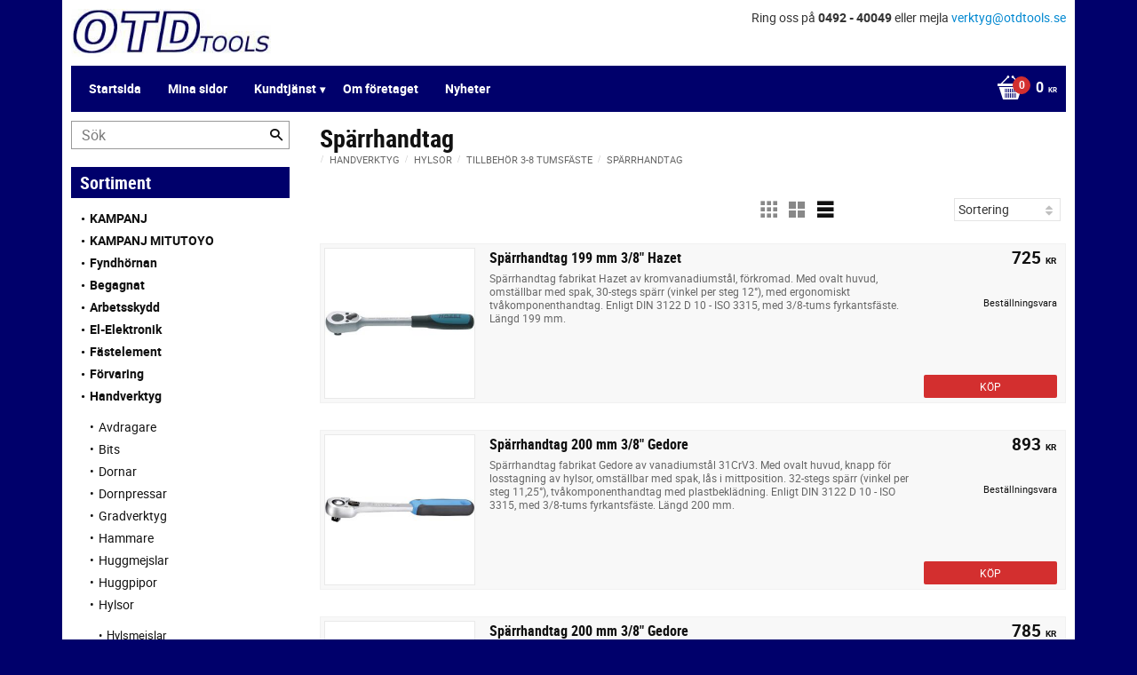

--- FILE ---
content_type: text/html; charset=UTF-8
request_url: https://shop.otdtools.se/category/sparrhandtag-7
body_size: 15569
content:
<!DOCTYPE html>
<html
     id="product-list-page"    class="no-js customer-accounts-enabled pricelist-1 excl-vat  has-sidebar root-category-145 category-2545 theme-color-scheme-0 theme-background-pattern-0"
    lang="sv"
    dir="ltr"
    data-country="SE"
    data-currency="SEK"
>

    <head>
        <meta charset="UTF-8" />
        <title>Spärrhandtag</title>
                    <meta name="description" content="OTD Tools säljer kända varumärken till låga priser." />
                <meta name="viewport" content="width=device-width, initial-scale=1" />
        
                
                                    <link rel="canonical" href="https://shop.otdtools.se/category/sparrhandtag-7" />
        
                        
        
                    <script type="application/ld+json">
                {"@context":"https:\/\/schema.org","@type":"BreadcrumbList","itemListElement":[{"@type":"ListItem","position":1,"name":"Handverktyg","item":"https:\/\/shop.otdtools.se\/category\/handverktyg"},{"@type":"ListItem","position":2,"name":"Hylsor","item":"https:\/\/shop.otdtools.se\/category\/hylsor"},{"@type":"ListItem","position":3,"name":"Tillbeh\u00f6r 3-8 tumsf\u00e4ste","item":"https:\/\/shop.otdtools.se\/category\/tillbehor-3-8-tumsfaste-2"},{"@type":"ListItem","position":4,"name":"Sp\u00e4rrhandtag","item":"https:\/\/shop.otdtools.se\/category\/sparrhandtag-7"}]}            </script>
        
                        
                <link rel="stylesheet" href="https://cdn.starwebserver.se/61990/css/shop/shop.combined.min.css" />
                                                        
                            <link rel="stylesheet" href="https://cdn.starwebserver.se/61990/themes/milton/css/theme-plugins.combined.min.css" />
                    <link rel="stylesheet" href="https://cdn.starwebserver.se/61990/themes/milton/css/theme.min.css" />
        
                    <link rel="stylesheet" href="https://cdn.starwebserver.se/shops/otdtools/themes/milton/css/shop-custom.min.css?_=1691585258" />
        
                <link href="https://fonts.googleapis.com/icon?family=Material+Icons" rel="stylesheet">

                <script>
            var docElement = document.documentElement;
            docElement.className = docElement.className.replace('no-js', 'js');
            eval(decodeURIComponent(Array.prototype.map.call(atob('dmFyIGQ9J3Nob3Aub3RkdG9vbHMuc2UnO3ZhciBlPSdzaG9wLm90ZHRvb2xzLnNlJztpZih3aW5kb3cubG9jYXRpb24uaG9zdG5hbWUgIT0gZCAmJiB3aW5kb3cubG9jYXRpb24uaG9zdG5hbWUgIT0gZSl7d2luZG93LmxvY2F0aW9uPSdodHRwOi8vJytkO30='), function(c) {
                    return '%' + ('00' + c.charCodeAt(0).toString(16)).slice(-2)
                }).join('')));        </script>

                                            <meta property="og:site_name" content="OTD Tools" />
                                                <meta property="og:type" content="website" />
                                                <meta property="og:locale" content="sv_SE" />
                                                <meta property="og:title" content="Spärrhandtag" />
                                                <meta property="og:url" content="https://shop.otdtools.se/category/sparrhandtag-7" />
                                                <meta property="og:image" content="https://cdn.starwebserver.se/shops/otdtools/files/sparrhandtag_format_1-4.jpg?_=1533651215" />
                            <meta name="sws:no-image-url" content="https://cdn.starwebserver.se/img/no-image.png" />

        
        
                  <script>
              (function(i,s,o,g,r,a,m){i['GoogleAnalyticsObject']=r;i[r]=i[r]||function(){
                  (i[r].q=i[r].q||[]).push(arguments)},i[r].l=1*new Date();a=s.createElement(o),
                  m=s.getElementsByTagName(o)[0];a.async=1;a.src=g;m.parentNode.insertBefore(a,m)
              })(window,document,'script','https://www.google-analytics.com/analytics.js','ga');
              ga('create', 'UA-38781583-1',
                                    'auto');
              ga('set', 'anonymizeIp', true);
              ga('send', 'pageview');
          </script>
        
        <script>
            var ecommerceContainerIdToProducts = {};

                      
            
            // use Object.assign to cast empty array to object
            ecommerceContainerIdToProducts = Object.assign({}, []);
                </script>

        
            </head>
    <body>
    
    
        
                                <div id="page-container">

    <header id="site-header">
        <div class="wrapper">
            <div class="content">

                <div class="main-content">
                    <div class="region first-region has-ace-text-block" data-region="headerTop" ><div class="block ace-text-block block-45 class-info">
    Ring oss på <span>0492 - 40049</span> eller mejla <span><a href="mailto:verktyg@otdtools.se" target="_top">verktyg@otdtools.se</a></span>
</div>
</div>
                    <a href="https://shop.otdtools.se" id="home"><img id="shop-logo" src="https://cdn.starwebserver.se/shops/otdtools/files/otdtools.jpg?_=1511443173" alt="OTD Tools" width="290" height="69" /></a>
                    <div class="region last-region has-menu-block has-cart-block" data-region="header" >
<nav class="block menu-block block-32 custom custom-menu-block" aria-label="Meny">

    
    <ul class="menu menu-level-1" role="menubar">
                                <li class="menu-item menu-item-2 menu-level-1-item "
                            data-id="2"
                            data-level="1"
                            role="none"
                        >
                            <a href="/"  title="Startsida"
                                class="menu-title menu-title-2 menu-level-1-title "
                                data-level="1"
                                role="menuitem"
                                
                            >Startsida</a>
            
            
                        </li>
                        <li class="menu-item menu-item-3 menu-level-1-item "
                            data-id="3"
                            data-level="1"
                            role="none"
                        >
                            <a href="/customer"  title="Mina sidor"
                                class="menu-title menu-title-3 menu-level-1-title "
                                data-level="1"
                                role="menuitem"
                                
                            >Mina sidor</a>
            
            
                        </li>
                        <li class="menu-item menu-item-5 menu-level-1-item has-children menu-item-has-children"
                            data-id="5"
                            data-level="1"
                            role="none"
                        >
                            <a href="/customer-service"  title="Kundtjänst"
                                class="menu-title menu-title-5 menu-level-1-title has-children menu-title-has-children"
                                data-level="1"
                                role="menuitem"
                                aria-haspopup="true" aria-expanded="false"
                            >Kundtjänst</a>
            
                                <span class="toggle-static-child-menu toggle-child-menu" role="button" tabindex="0" aria-label="Visa underkategorier" aria-expanded="false" aria-controls="submenu-5"></span>
            
                                <ul class="menu menu-level-2" data-level="2" role="menu" aria-label="Underkategorier">
                                                <li class="menu-item menu-item-6 menu-level-2-item "
                                                    data-id="6"
                                                    data-level="2"
                                                    role="none"
                                                >
                                                    <a href="/page/hur-handlar-jag"  title="Hur handlar jag?"
                                                        class="menu-title menu-title-6 menu-level-2-title "
                                                        data-level="2"
                                                        role="menuitem"
                                                        
                                                    >Hur handlar jag?</a>
                                    
                                    
                                                </li>
                                                <li class="menu-item menu-item-7 menu-level-2-item "
                                                    data-id="7"
                                                    data-level="2"
                                                    role="none"
                                                >
                                                    <a href="/page/kopvillkor"  title="Köpvillkor"
                                                        class="menu-title menu-title-7 menu-level-2-title "
                                                        data-level="2"
                                                        role="menuitem"
                                                        
                                                    >Köpvillkor</a>
                                    
                                    
                                                </li>
                                                <li class="menu-item menu-item-8 menu-level-2-item "
                                                    data-id="8"
                                                    data-level="2"
                                                    role="none"
                                                >
                                                    <a href="/page/policy-och-cookies"  title="Policy och cookies"
                                                        class="menu-title menu-title-8 menu-level-2-title "
                                                        data-level="2"
                                                        role="menuitem"
                                                        
                                                    >Policy och cookies</a>
                                    
                                    
                                                </li>
                                                <li class="menu-item menu-item-9 menu-level-2-item "
                                                    data-id="9"
                                                    data-level="2"
                                                    role="none"
                                                >
                                                    <a href="/page/reklamation-och-retur"  title="Reklamation och retur"
                                                        class="menu-title menu-title-9 menu-level-2-title "
                                                        data-level="2"
                                                        role="menuitem"
                                                        
                                                    >Reklamation och retur</a>
                                    
                                    
                                                </li>
                                </ul>
            
                        </li>
                        <li class="menu-item menu-item-11 menu-level-1-item "
                            data-id="11"
                            data-level="1"
                            role="none"
                        >
                            <a href="/page/om-foretaget"  title="Om företaget"
                                class="menu-title menu-title-11 menu-level-1-title "
                                data-level="1"
                                role="menuitem"
                                
                            >Om företaget</a>
            
            
                        </li>
                        <li class="menu-item menu-item-13 menu-level-1-item "
                            data-id="13"
                            data-level="1"
                            role="none"
                        >
                            <a href="/page/nytt"  title="Nyheter"
                                class="menu-title menu-title-13 menu-level-1-title "
                                data-level="1"
                                role="menuitem"
                                
                            >Nyheter</a>
            
            
                        </li>
            </ul>
</nav>

        <script type="text/x-mustache" id="nodesPartialTmpl">
    {{#nodes}}
        {{^hidden}}
            <li class="menu-item menu-item-{{nodeId}} menu-level-{{nodeLevel}}-item {{cssClasses}}{{#dynamicNode}} dynamic-menu-item{{/dynamicNode}}{{#hasChildren}} menu-item-has-children{{/hasChildren}}"
                data-id="{{nodeId}}"
                data-level="{{nodeLevel}}"
                role="none"
            >
                <a href="{{permalink}}" {{#newWindow}}target="_blank" rel="noopener"{{/newWindow}} title="{{value}}"
                    class="menu-title menu-title-{{nodeId}} menu-level-{{nodeLevel}}-title {{cssClasses}}{{#dynamicNode}} dynamic-menu-title{{/dynamicNode}}{{#hasChildren}} menu-title-has-children{{/hasChildren}}"
                    data-level="{{nodeLevel}}"
                    role="menuitem"
                    {{#hasChildren}}aria-haspopup="true" aria-expanded="false"{{/hasChildren}}
                >{{value}}</a>

                {{#hasChildren}}
                    <span class="{{#dynamicNode}}toggle-dynamic-child-menu{{/dynamicNode}}{{^dynamicNode}}toggle-static-child-menu{{/dynamicNode}} toggle-child-menu" role="button" tabindex="0" aria-label="Visa underkategorier" aria-expanded="false" aria-controls="submenu-{{nodeId}}"></span>

                    <ul class="menu menu-level-{{childNodeLevel}}" data-level="{{childNodeLevel}}" role="menu" aria-label="Underkategorier">
                        {{>nodesPartial}}
                    </ul>
                {{/hasChildren}}

            </li>
        {{/hidden}}
    {{/nodes}}
</script>
    <script type="text/x-mustache" id="menuTreeTmpl">
            {{>nodesPartial}}
        </script>
    <div class="block cart-block block-34">
                <div class="cart-wrap empty-cart">

            <a class="header cart-header" href="/checkout" aria-label="Kundvagn">
                <span class="cart-title">Kundvagn</span>
                <span class="cart-item-count quantity">
                    <span class="cart-items-count-label visually-hidden">Antal produkter: </span>
                    <span class="number">0</span>
                    <span class="unit">st</span>
                </span>
                <span class="cart-sum-label">Totalt</span>
                <span class="price zero"><span class="amount">0</span><span class="currency"> kr</span></span>
                <span class="cart-icon" data-item-count="0" aria-hidden="true"></span>
            </a>

            <div class="cart-content">
                <span class="empty-cart-message">Kundvagnen är tom.</span>

                <ul class="items shopping-cart">

                    <li class="cart-subtotal shopping-cart-subtotal">
                        <span class="caption">Totalt</span>
                        <span class="price zero"><span class="amount">0</span><span class="currency"> kr</span></span>
                    </li>
                </ul>
                <p class="footer cart-footer">
                    <a href="#" class="cart-content-close">Stäng</a>
                    <a href="/checkout" class="checkout-link">Till kassan</a>
                </p>

            </div><!-- /.cart-content -->
        </div><!-- /.cart-wrap -->
            </div> <!-- /.cart-block -->
    <script type="text/x-mustache" id="cartTmpl">
        <div class="cart-wrap{{#hasItems}} cart-has-items{{/hasItems}}{{^hasItems}} empty-cart{{/hasItems}}">

            <a class="header cart-header" href="/checkout" aria-label="Kundvagn">
                <span class="cart-title">Kundvagn</span>
                <span class="cart-item-count quantity">
                    <span class="cart-items-count-label visually-hidden">Antal produkter: </span>
                    <span class="number">{{itemCount}}</span>
                    <span class="unit">st</span>
                </span>
                <span class="cart-sum-label">Totalt</span>
                {{{totalPriceSumHtml}}}
                <span class="cart-icon" data-item-count="{{itemCount}}" aria-hidden="true"></span>
            </a>

            <div class="cart-content">
                {{^items}}
                <span class="empty-cart-message">Kundvagnen är tom.</span>
                                    {{#dbCart}}
                    {{^isSaved}}
                    <span class="db-cart-message"><a href="/customer?redirect=%2Fcategory%2Fsparrhandtag-7" rel="nofollow">Logga in</a> för att hämta en sparad kundvagn.</span>
                    {{/isSaved}}
                    {{/dbCart}}
                                {{/items}}
                {{#hasItems}}
                {{#dbCart}}
                {{#isSaved}}
                <span class="db-cart-message">Din kundvagn är sparad.</span>
                {{/isSaved}}
                                    {{^isSaved}}
                    <span class="db-cart-message"><a href="/customer?redirect=%2Fcategory%2Fsparrhandtag-7" rel="nofollow">Logga in</a> för att spara din kundvagn.</span>
                    {{/isSaved}}
                                {{/dbCart}}
                {{/hasItems}}

                <ul class="items shopping-cart">
                    {{#items}}
                    <li class="cart-item shopping-cart-item" data-id-hash="{{idHash}}">
                        {{#productUrl}}<a href="{{productUrl}}">{{/productUrl}}
                            <h3 role="presentation" title="{{fullName}}">{{name}}</h3>
                            <h4 role="presentation">{{#hasVariants}}<span class="variant">{{concatAttributeValues}}</span>{{/hasVariants}}{{#stockStatusText}}<span class="stock-status">{{stockStatusText}}</span>{{/stockStatusText}}{{#displaySku}}<span class="sku" data-title="Artikelnr:">{{sku}}</span>{{/displaySku}}</h4>

                                                        {{#isBundle}}
                            <div class="bundled-product-items">
                                {{#bundledProducts}}
                                <div class="bundled-product-item">
                                    <span class="quantity"><span class="number">{{quantity}}</span><span class="unit"><abbr title="{{unitName}}">{{unitSymbol}}</abbr></span></span>
                                    <span class="title">{{name}}</span>{{#hasVariants}}<span class="variant">{{concatAttributeValues}}</span>{{/hasVariants}}<span class="sku" data-title="Artikelnr:">{{sku}}</span>
                                </div>
                                {{/bundledProducts}}
                            </div>
                            {{/isBundle}}

                            {{#productUrl}}</a>{{/productUrl}}
                        <p class="info cart-item-info">
                            <span class="quantity"><span class="number">{{quantity}}</span><span class="unit"><abbr title="{{unitName}}">{{unitSymbol}}</abbr></span></span>
                            {{{totalPriceHtml}}}
                        </p>
                        <button type="button" title="Ta bort" class="remove-item-action"><span>&times;</span></button>
                    </li>
                    {{/items}}

                    <li class="cart-subtotal shopping-cart-subtotal">
                        <span class="caption">Totalt</span>
                        {{{totalPriceSumHtml}}}
                    </li>
                </ul>
                <p class="footer cart-footer">
                    <a href="#" class="cart-content-close">Stäng</a>
                    <a href="/checkout" class="checkout-link">Till kassan</a>
                </p>

            </div><!-- /.cart-content -->
        </div><!-- /.cart-wrap -->
        </script>
</div>
                </div>
                <a href="#menu" id="menu"></a>

            </div><!-- .content -->
        </div><!-- .wrapper -->
    </header><!-- #site-header -->

    <div id="content" class="site-content">

        <main id="main-content" >

                <h1 class="page-headline">Spärrhandtag</h1>
<article class="region has-category-block has-product-list-block has-category-list-block has-text-block" data-region="0" >
    
    <div class="block category-block block-13" data-category-id="2545">

                            <script type="text/x-mustache" id="categoryBreadcrumbPartialTmpl">
                {{#nodes}}
                    {{#isOpen}}
                        {{#openPage}}
                            <a href="{{shopUrl}}" class="breadcrumb"><span>{{name}}</span></a>
                        {{/openPage}}
                        {{^openPage}}
                            <span class="breadcrumb">{{name}}</span>
                        {{/openPage}}
                        {{>categoryBreadcrumbPartial}}
                    {{/isOpen}}
                    {{^isOpen}}
                        {{#selected}}
                            {{#openPage}}
                                <a href="{{shopUrl}}" class="breadcrumb current-breadcrumb"><span>{{name}}</span></a>
                            {{/openPage}}
                            {{^openPage}}
                                <span class="breadcrumb">{{name}}</span>
                            {{/openPage}}
                        {{/selected}}
                    {{/isOpen}}
                {{/nodes}}
            </script>
                        <div class="breadcrumbs">
                                                                <a href="/category/handverktyg" class="breadcrumb"><span>Handverktyg</span></a>
                                                                        <a href="/category/hylsor" class="breadcrumb"><span>Hylsor</span></a>
                                                                                                <a href="/category/tillbehor-3-8-tumsfaste-2" class="breadcrumb"><span>Tillbehör 3-8 tumsfäste</span></a>
                                                                                                                            <a href="/category/sparrhandtag-7" class="breadcrumb current-breadcrumb"><span>Spärrhandtag</span></a>
                                                                                                                                                                                                                                                                                                            </div>
            <script type="text/x-mustache" id="rootCategoriesBreadcrumbTmpl">
                    {{>categoryBreadcrumbPartial}}
                </script>
        

                

                <div class="description category-description"></div>
    </div>

<div aria-live="polite" aria-atomic="true" class="visually-hidden favorite-status-announcer"></div>

<div class="block product-list-block block-14"
    data-update-url="/category/2545/get-product-list-tmpl-data"
    data-block-id="14"
>

    
    
<div class="product-list">
    
    <!-- Status announcers for screen readers - WCAG 4.1.3 -->
        <div id="cart-announcer-6970e41e40d98-1" class="cart-status-announcer visually-hidden" aria-live="polite" aria-atomic="true" role="status"></div>
    <div id="cart-announcer-6970e41e40d98-2" class="cart-status-announcer visually-hidden" aria-live="polite" aria-atomic="true" role="status"></div>

    <!-- Status announcer for screen readers - WCAG 4.1.3 -->
    <div class="gallery-layout-status-announcer visually-hidden" aria-live="polite" aria-atomic="true" role="status"></div>

            <div class="gallery-header">

            <div class="pagination single-page"></div>
                            <form action="#" class="sort-order field-wrap select-type">
                    <label for="sort-by-select" class="caption visually-hidden"><span>Välj sortering</span></label>
                    <div class="control">
                        <select id="sort-by-select" class="sort-by-select" data-selected="default">
                            <option value="default">Sortering</option>
                            <option value="nameAsc">Produktnamn A-Ö</option>
                            <option value="nameDesc">Produktnamn Ö-A</option>
                            <option value="priceAsc">Lägsta pris</option>
                            <option value="priceDesc">Högsta pris</option>
                            <option value="idDesc">Nyast</option>
                            <option value="idAsc">Äldst</option>
                            <option value="skuAsc">Artikelnummer A-Ö</option>
                            <option value="skuDesc">Artikelnummer Ö-A</option>
                                                    </select>
                    </div>
                </form>
            
                            <div class="gallery-layout" role="group" aria-labelledby="layout-label">
                    <b id="layout-label" class="layout-label visually-hidden">Välj visningsvy</b>
                    <a href="#" data-layout="4" aria-label="Liten rutnätsvy" aria-pressed="false" role="button">
                        <span class="hide">Liten rutnätsvy</span>
                    </a>
                    <a href="#" data-layout="3" aria-label="Rutnätsvy" aria-pressed="false" role="button">
                        <span class="hide">Rutnätsvy</span>
                    </a>
                    <a href="#" data-layout="1" class="current" aria-label="Listvy" aria-pressed="true" role="button">
                        <span class="hide">Listvy</span>
                    </a>
                </div>
            
        </div>
    
                        


    <ul class="products
            gallery products-gallery
            product-list-container
            gallery-layout-1                        ratings            region-search                         has-info-buy-buttons                    "
        data-ga-ecommerce-list-id="category2545"
        data-block-id="14"
        >

                    
<li
    class="gallery-item gallery-item-stock-status-3 "
    
>
    <a
        href="/product/sparrhandtag-199-mm-3-8-hazet"
        class="gallery-info-link product-info"
        title="Spärrhandtag 199 mm 3/8&quot; Hazet - Spärrhandtag fabrikat Hazet av kromvanadiumstål, förkromad. Med ovalt huvud, omställbar med spak, 30-stegs spärr (vinkel per steg 12°), med ergonomiskt tvåkomponenthandtag. Enligt DIN 3122 D 10 - ISO 3315, med 3/8-tums fyrkantsfäste. Längd 199 mm."
        data-sku="68700010"
        data-id="51384"
    >

            <figure>
                <div class="figure-content">
                    <div class="img-wrap">
                        <img
                                                            class="lazy"
                                src="https://cdn.starwebserver.se/img/no-image.png"
                                data-src="https://cdn.starwebserver.se/shops/otdtools/files/cache/sparrhandtag_hazet_3-8-2_small.jpg?_=1533653073"
                                data-srcset="https://cdn.starwebserver.se/shops/otdtools/files/cache/sparrhandtag_hazet_3-8-2_micro.jpg?_=1533653073 100w, https://cdn.starwebserver.se/shops/otdtools/files/cache/sparrhandtag_hazet_3-8-2_tiny.jpg?_=1533653073 300w, https://cdn.starwebserver.se/shops/otdtools/files/cache/sparrhandtag_hazet_3-8-2_small.jpg?_=1533653073 500w"
                                        data-sizes="(max-width: 501px) 50vw, (max-width: 850px) calc(100vw / 3), (max-width: 1201px) 25vw, (max-width: 1601px) 20vw, (min-width: 1601px) calc(100vw / 6)"
                                                        width="400" height="66" title="" alt="Spärrhandtag 199 mm 3/8&quot; Hazet"
                            data-ratio="6.061"
                            data-view-format="landscape"
                        />
                    </div>
                </div>
            </figure>

        <div class="details">

            <div class="description gallery-item-description">
                <h3>Spärrhandtag 199 mm 3/8&quot; Hazet</h3>
                <p class="short-description">Spärrhandtag fabrikat Hazet av kromvanadiumstål, förkromad. Med ovalt huvud, omställbar med spak, 30-stegs spärr (vinkel per steg 12°), med ergonomiskt tvåkomponenthandtag. Enligt DIN 3122 D 10 - ISO 3315, med 3/8-tums fyrkantsfäste. Längd 199 mm.</p>
                <p class="product-sku" title="Artikelnr">68700010</p>
            </div>

                <div class="product-price">
                        <span class="price"><span class="amount">725</span><span class="currency"> kr</span></span>
                        <span class="unit">/ <abbr title="Styck">st</abbr></span>
                </div>
        </div><!-- /.details -->


    </a>
    
    <div class="product-offer">
            <dl class="product-details">
                <dt class="stock-status-label">Lagerstatus</dt><dd class="stock-status">Beställningsvara</dd>
            </dl>
                    <button type="button" class="button add-to-cart-action add-to-cart" data-name="Spärrhandtag 199 mm 3/8&quot; Hazet" data-sku="68700010" data-price="725" data-currency="SEK"><span>Köp</span></button>
            </div><!-- /.product-offer -->
</li>
            
<li
    class="gallery-item gallery-item-stock-status-3 "
    
>
    <a
        href="/product/sparrhandtag-200-mm-3-8-gedore"
        class="gallery-info-link product-info"
        title="Spärrhandtag 200 mm 3/8&quot; Gedore - Spärrhandtag fabrikat Gedore av vanadiumstål 31CrV3. Med ovalt huvud, knapp för losstagning av hylsor, omställbar med spak, lås i mittposition. 32-stegs spärr (vinkel per steg 11,25°), tvåkomponenthandtag med plastbeklädning. Enligt  DIN 3122 D 10 - ISO 3315, med 3/8-tums fyrkantsfäste. Längd 200 mm."
        data-sku="60590010"
        data-id="51381"
    >

            <figure>
                <div class="figure-content">
                    <div class="img-wrap">
                        <img
                                                            class="lazy"
                                src="https://cdn.starwebserver.se/img/no-image.png"
                                data-src="https://cdn.starwebserver.se/shops/otdtools/files/cache/sparrhandtag_gedore_3-8_small.jpg?_=1533653060"
                                data-srcset="https://cdn.starwebserver.se/shops/otdtools/files/cache/sparrhandtag_gedore_3-8_micro.jpg?_=1533653060 100w, https://cdn.starwebserver.se/shops/otdtools/files/cache/sparrhandtag_gedore_3-8_tiny.jpg?_=1533653060 300w, https://cdn.starwebserver.se/shops/otdtools/files/cache/sparrhandtag_gedore_3-8_small.jpg?_=1533653060 500w"
                                        data-sizes="(max-width: 501px) 50vw, (max-width: 850px) calc(100vw / 3), (max-width: 1201px) 25vw, (max-width: 1601px) 20vw, (min-width: 1601px) calc(100vw / 6)"
                                                        width="400" height="68" title="" alt="Spärrhandtag 200 mm 3/8&quot; Gedore"
                            data-ratio="5.882"
                            data-view-format="landscape"
                        />
                    </div>
                </div>
            </figure>

        <div class="details">

            <div class="description gallery-item-description">
                <h3>Spärrhandtag 200 mm 3/8&quot; Gedore</h3>
                <p class="short-description">Spärrhandtag fabrikat Gedore av vanadiumstål 31CrV3. Med ovalt huvud, knapp för losstagning av hylsor, omställbar med spak, lås i mittposition. 32-stegs spärr (vinkel per steg 11,25°), tvåkomponenthandtag med plastbeklädning. Enligt  DIN 3122 D 10 - ISO 3315, med 3/8-tums fyrkantsfäste. Längd 200 mm.</p>
                <p class="product-sku" title="Artikelnr">60590010</p>
            </div>

                <div class="product-price">
                        <span class="price"><span class="amount">893</span><span class="currency"> kr</span></span>
                        <span class="unit">/ <abbr title="Styck">st</abbr></span>
                </div>
        </div><!-- /.details -->


    </a>
    
    <div class="product-offer">
            <dl class="product-details">
                <dt class="stock-status-label">Lagerstatus</dt><dd class="stock-status">Beställningsvara</dd>
            </dl>
                    <button type="button" class="button add-to-cart-action add-to-cart" data-name="Spärrhandtag 200 mm 3/8&quot; Gedore" data-sku="60590010" data-price="893" data-currency="SEK"><span>Köp</span></button>
            </div><!-- /.product-offer -->
</li>
            
<li
    class="gallery-item gallery-item-stock-status-3 "
    
>
    <a
        href="/product/sparrhandtag-200-mm-3-8-gedore-2"
        class="gallery-info-link product-info"
        title="Spärrhandtag 200 mm 3/8&quot; Gedore - Spärrhandtag fabrikat Gedore av vanadiumstål 31CrV3. Med ovalt huvud, knapp för losstagning av hylsor, omställbar med spak, automatisk låsning till klockvis eller anti-klockvis vridning. 60-stegs spärr (vinkel per steg 6°), tvåkomponenthandtag med plastbeklädning. Enligt  DIN 3122 D 10 - ISO 3315, med 3/8-tums fyrkantsfäste. Längd 200 mm."
        data-sku="60590020"
        data-id="51382"
    >

            <figure>
                <div class="figure-content">
                    <div class="img-wrap">
                        <img
                                                            class="lazy"
                                src="https://cdn.starwebserver.se/img/no-image.png"
                                data-src="https://cdn.starwebserver.se/shops/otdtools/files/cache/sparrhandtag_gedore_3-8_small.jpg?_=1533653060"
                                data-srcset="https://cdn.starwebserver.se/shops/otdtools/files/cache/sparrhandtag_gedore_3-8_micro.jpg?_=1533653060 100w, https://cdn.starwebserver.se/shops/otdtools/files/cache/sparrhandtag_gedore_3-8_tiny.jpg?_=1533653060 300w, https://cdn.starwebserver.se/shops/otdtools/files/cache/sparrhandtag_gedore_3-8_small.jpg?_=1533653060 500w"
                                        data-sizes="(max-width: 501px) 50vw, (max-width: 850px) calc(100vw / 3), (max-width: 1201px) 25vw, (max-width: 1601px) 20vw, (min-width: 1601px) calc(100vw / 6)"
                                                        width="400" height="68" title="" alt="Spärrhandtag 200 mm 3/8&quot; Gedore"
                            data-ratio="5.882"
                            data-view-format="landscape"
                        />
                    </div>
                </div>
            </figure>

        <div class="details">

            <div class="description gallery-item-description">
                <h3>Spärrhandtag 200 mm 3/8&quot; Gedore</h3>
                <p class="short-description">Spärrhandtag fabrikat Gedore av vanadiumstål 31CrV3. Med ovalt huvud, knapp för losstagning av hylsor, omställbar med spak, automatisk låsning till klockvis eller anti-klockvis vridning. 60-stegs spärr (vinkel per steg 6°), tvåkomponenthandtag med plastbeklädning. Enligt  DIN 3122 D 10 - ISO 3315, med 3/8-tums fyrkantsfäste. Längd 200 mm.</p>
                <p class="product-sku" title="Artikelnr">60590020</p>
            </div>

                <div class="product-price">
                        <span class="price"><span class="amount">785</span><span class="currency"> kr</span></span>
                        <span class="unit">/ <abbr title="Styck">st</abbr></span>
                </div>
        </div><!-- /.details -->


    </a>
    
    <div class="product-offer">
            <dl class="product-details">
                <dt class="stock-status-label">Lagerstatus</dt><dd class="stock-status">Beställningsvara</dd>
            </dl>
                    <button type="button" class="button add-to-cart-action add-to-cart" data-name="Spärrhandtag 200 mm 3/8&quot; Gedore" data-sku="60590020" data-price="785" data-currency="SEK"><span>Köp</span></button>
            </div><!-- /.product-offer -->
</li>
            
<li
    class="gallery-item gallery-item-stock-status-3 "
    
>
    <a
        href="/product/sparrhandtag-218-mm-3-8-hazet"
        class="gallery-info-link product-info"
        title="Spärrhandtag 218 mm 3/8&quot; Hazet - Spärrhandtag fabrikat Hazet av kromvanadiumstål, förkromad. Med ovalt huvud, omställbar med spak. Huvudet kan justeras. 30-stegs spärr (vinkel per steg 12°), med ergonomiskt tvåkomponenthandtag. Enligt DIN 3122 D 10 - ISO 3315, med 3/8-tums fyrkantsfäste. Längd 218 mm."
        data-sku="68700015"
        data-id="51386"
    >

            <figure>
                <div class="figure-content">
                    <div class="img-wrap">
                        <img
                                                            class="lazy"
                                src="https://cdn.starwebserver.se/img/no-image.png"
                                data-src="https://cdn.starwebserver.se/shops/otdtools/files/cache/sparrhandtag_hazet_3-8-4_small.jpg?_=1533653069"
                                data-srcset="https://cdn.starwebserver.se/shops/otdtools/files/cache/sparrhandtag_hazet_3-8-4_micro.jpg?_=1533653069 100w, https://cdn.starwebserver.se/shops/otdtools/files/cache/sparrhandtag_hazet_3-8-4_tiny.jpg?_=1533653069 300w, https://cdn.starwebserver.se/shops/otdtools/files/cache/sparrhandtag_hazet_3-8-4_small.jpg?_=1533653069 500w"
                                        data-sizes="(max-width: 501px) 50vw, (max-width: 850px) calc(100vw / 3), (max-width: 1201px) 25vw, (max-width: 1601px) 20vw, (min-width: 1601px) calc(100vw / 6)"
                                                        width="400" height="82" title="" alt="Spärrhandtag 218 mm 3/8&quot; Hazet"
                            data-ratio="4.878"
                            data-view-format="landscape"
                        />
                    </div>
                </div>
            </figure>

        <div class="details">

            <div class="description gallery-item-description">
                <h3>Spärrhandtag 218 mm 3/8&quot; Hazet</h3>
                <p class="short-description">Spärrhandtag fabrikat Hazet av kromvanadiumstål, förkromad. Med ovalt huvud, omställbar med spak. Huvudet kan justeras. 30-stegs spärr (vinkel per steg 12°), med ergonomiskt tvåkomponenthandtag. Enligt DIN 3122 D 10 - ISO 3315, med 3/8-tums fyrkantsfäste. Längd 218 mm.</p>
                <p class="product-sku" title="Artikelnr">68700015</p>
            </div>

                <div class="product-price">
                        <span class="price"><span class="amount">962</span><span class="currency"> kr</span></span>
                        <span class="unit">/ <abbr title="Styck">st</abbr></span>
                </div>
        </div><!-- /.details -->


    </a>
    
    <div class="product-offer">
            <dl class="product-details">
                <dt class="stock-status-label">Lagerstatus</dt><dd class="stock-status">Beställningsvara</dd>
            </dl>
                    <button type="button" class="button add-to-cart-action add-to-cart" data-name="Spärrhandtag 218 mm 3/8&quot; Hazet" data-sku="68700015" data-price="962" data-currency="SEK"><span>Köp</span></button>
            </div><!-- /.product-offer -->
</li>
            
<li
    class="gallery-item gallery-item-stock-status-3 "
    
>
    <a
        href="/product/sparrhandtag-276-mm-3-8-hazet"
        class="gallery-info-link product-info"
        title="Spärrhandtag 276 mm 3/8&quot; Hazet - Spärrhandtag fabrikat Hazet av kromvanadiumstål, förkromad. Med ovalt huvud, omställbar med spak. Huvudet kan justeras. 30-stegs spärr (vinkel per steg 12°), med ergonomiskt tvåkomponenthandtag. Enligt DIN 3122 D 10 - ISO 3315, med 3/8-tums fyrkantsfäste. Längd 276 mm."
        data-sku="68700025"
        data-id="51387"
    >

            <figure>
                <div class="figure-content">
                    <div class="img-wrap">
                        <img
                                                            class="lazy"
                                src="https://cdn.starwebserver.se/img/no-image.png"
                                data-src="https://cdn.starwebserver.se/shops/otdtools/files/cache/sparrhandtag_hazet_3-8-5_small.jpg?_=1533653070"
                                data-srcset="https://cdn.starwebserver.se/shops/otdtools/files/cache/sparrhandtag_hazet_3-8-5_micro.jpg?_=1533653070 100w, https://cdn.starwebserver.se/shops/otdtools/files/cache/sparrhandtag_hazet_3-8-5_tiny.jpg?_=1533653070 300w, https://cdn.starwebserver.se/shops/otdtools/files/cache/sparrhandtag_hazet_3-8-5_small.jpg?_=1533653070 500w"
                                        data-sizes="(max-width: 501px) 50vw, (max-width: 850px) calc(100vw / 3), (max-width: 1201px) 25vw, (max-width: 1601px) 20vw, (min-width: 1601px) calc(100vw / 6)"
                                                        width="400" height="67" title="" alt="Spärrhandtag 276 mm 3/8&quot; Hazet"
                            data-ratio="5.97"
                            data-view-format="landscape"
                        />
                    </div>
                </div>
            </figure>

        <div class="details">

            <div class="description gallery-item-description">
                <h3>Spärrhandtag 276 mm 3/8&quot; Hazet</h3>
                <p class="short-description">Spärrhandtag fabrikat Hazet av kromvanadiumstål, förkromad. Med ovalt huvud, omställbar med spak. Huvudet kan justeras. 30-stegs spärr (vinkel per steg 12°), med ergonomiskt tvåkomponenthandtag. Enligt DIN 3122 D 10 - ISO 3315, med 3/8-tums fyrkantsfäste. Längd 276 mm.</p>
                <p class="product-sku" title="Artikelnr">68700025</p>
            </div>

                <div class="product-price">
                        <span class="price"><span class="amount">1 055</span><span class="currency"> kr</span></span>
                        <span class="unit">/ <abbr title="Styck">st</abbr></span>
                </div>
        </div><!-- /.details -->


    </a>
    
    <div class="product-offer">
            <dl class="product-details">
                <dt class="stock-status-label">Lagerstatus</dt><dd class="stock-status">Beställningsvara</dd>
            </dl>
                    <button type="button" class="button add-to-cart-action add-to-cart" data-name="Spärrhandtag 276 mm 3/8&quot; Hazet" data-sku="68700025" data-price="1055" data-currency="SEK"><span>Köp</span></button>
            </div><!-- /.product-offer -->
</li>
            </ul> <!-- /.products -->
            <script>
            window.lazyFunctions = {
                secondary: function (element) {
                    if (!element.closest('.figure-content') || !element.closest('.img-wrap')) return;

                    element.addEventListener('load', function() {
                        if (element.closest('.figure-content').matches(':hover')) {
                            element.closest('.img-wrap').children[0].style.display = 'none';
                        }
                        element.closest('.figure-content').addEventListener('pointerenter', function (event) {
                            if (event.target.firstElementChild.childElementCount > 1) {
                                event.target.firstElementChild.firstElementChild.style.display = 'none';
                            }
                        });
                        element.closest('.figure-content').addEventListener('pointerleave', function (event) {
                            if (event.target.firstElementChild.childElementCount > 1) {
                                event.target.firstElementChild.firstElementChild.style = {};
                            }
                        });
                    }, { once: true });
                },
            }
            function executeLazyFunction(element) {
                var lazyFunctionName = element.getAttribute("data-lazy-function");
                var lazyFunction = window.lazyFunctions[lazyFunctionName];
                if (!lazyFunction) return;
                lazyFunction(element);
            }
            window.lazyLoadOptions = {
                unobserve_entered: true,
                callback_enter: executeLazyFunction,
            };
            window.addEventListener(
                "LazyLoad::Initialized",
                function (event) {
                    window.productListLazyLoadInstance = event.detail.instance;
                },
                false
            );
        </script>
        <script async src="https://cdn.jsdelivr.net/npm/vanilla-lazyload@17.5.0/dist/lazyload.min.js"></script>
    
    <script type="text/x-mustache" id="productListTmpl">
        {{#products}}
            
<li
    class="gallery-item{{^hidePrice}}{{#savePercentOnDiscountedPrice}} save-percent{{/savePercentOnDiscountedPrice}}{{/hidePrice}}{{#isBundle}} is-bundle{{/isBundle}}{{#hasBoostVariants}} has-boost-variants{{/hasBoostVariants}}{{#hasVariants}} has-product-variants{{/hasVariants}}{{#hasLabels}} has-product-label{{/hasLabels}}{{#stockStatusId}} gallery-item-stock-status-{{stockStatusId}}{{/stockStatusId}} "
    {{^hidePrice}}{{#savePercentOnDiscountedPrice}}data-save-percent-title="Kampanj!"{{/savePercentOnDiscountedPrice}}{{/hidePrice}}
    {{#metaData}}
        data-meta-data-{{id}}-type="{{type}}"
        data-meta-data-{{id}}-value="{{value}}"
    {{/metaData}}
>
    <a
        href="{{url}}"
        class="gallery-info-link product-info"
        title="{{name}} - {{shortDescription}}"
        data-sku="{{sku}}"
        data-id="{{id}}"
    >

        {{#image}}
            <figure{{#default}} class="no-image"{{/default}}>
                <div class="figure-content">
                    <div class="img-wrap{{#secondaryImage}} has-hover{{/secondaryImage}}">
                        <img
                                                            class="lazy"
                                src="https://cdn.starwebserver.se/img/no-image.png"
                                data-src="{{url}}"
                                {{#srcset}}data-srcset="{{srcset}}"{{/srcset}}
                                {{#srcset}}
                                    {{#sizes}}
                                        data-sizes="{{sizes}}"
                                    {{/sizes}}
                                    {{^sizes}}
                                        data-sizes="(max-width: 501px) 50vw, (max-width: 850px) calc(100vw / 3), (max-width: 1201px) 25vw, (max-width: 1601px) 20vw, (min-width: 1601px) calc(100vw / 6)"
                                    {{/sizes}}
                                {{/srcset}}
                                                        width="{{width}}" height="{{height}}" title="{{title}}" alt="{{alt}}"
                            data-ratio="{{ratio}}"
                            data-view-format="{{viewFormat}}"
                        />
                        {{#secondaryImage}}
                            <img
                                                                    class="hover lazy"
                                    data-lazy-function="secondary"
                                    src="https://cdn.starwebserver.se/img/no-image.png"
                                    data-src="{{url}}"
                                    {{#srcset}}data-srcset="{{srcset}}"{{/srcset}}
                                    {{#srcset}}
                                        {{#sizes}}
                                            data-sizes="{{sizes}}"
                                        {{/sizes}}
                                        {{^sizes}}
                                            data-sizes="(max-width: 501px) 50vw, (max-width: 850px) calc(100vw / 3), (max-width: 1201px) 25vw, (max-width: 1601px) 20vw, (min-width: 1601px) calc(100vw / 6)"
                                        {{/sizes}}
                                    {{/srcset}}
                                                                            width="{{width}}" height="{{height}}" title="{{title}}" alt="{{alt}}"
                                data-ratio="{{ratio}}"
                                data-view-format="{{viewFormat}}"
                            />
                        {{/secondaryImage}}
                    </div>
                </div>
            </figure>
        {{/image}}

        <div class="details{{#hidePrice}} no-price{{/hidePrice}}">

            <div class="description gallery-item-description">
                <h3>{{name}}</h3>
                <p class="short-description">{{shortDescription}}</p>
                <p class="product-sku" title="Artikelnr">{{sku}}</p>
                {{#reviews}}
                    <div class="rating rating-{{reviews.average}}" title="Betyg: {{reviews.average}} av 5 stjärnor. Baserat på {{reviews.total}} betyg">
                        <span class="rating-value">
                            Betyg: <span>{{reviews.average}}</span> av                        </span>
                        <span class="review-count">
                            Baserat på <span>{{reviews.total}}</span> betyg.                        </span>
                    </div>
                {{/reviews}}
            </div>

            {{^hidePrice}}
                <div class="product-price">
                    {{^originalPrice}}
                        {{{sellingPriceHtml}}}
                        <span class="unit">/ <abbr title="{{unitName}}">{{unitSymbol}}</abbr></span>
                    {{/originalPrice}}
                    {{#originalPrice}}
                        <div class="selling-price">
                            {{{sellingPriceHtml}}}
                            <span class="unit">/ <abbr title="{{unitName}}">{{unitSymbol}}</abbr></span>
                        </div>
                        <div class="original-price">
                            {{{originalPriceHtml}}}
                            <span class="unit">/ <abbr title="{{unitName}}">{{unitSymbol}}</abbr></span>
                        </div>
                    {{/originalPrice}}
                    {{#historyCheapestPrice}}
                        <div class="price-history">
                            <span class="price-history-text">Lägsta pris senaste 30 dagar:</span>
                            <span class="price-history-value">{{{historyCheapestPrice}}}</span>
                        </div>
                    {{/historyCheapestPrice}}
                    {{#isMetaDataAvailable}}
                        <ul class="product-list-extra-information-addon hidden">
                            {{#metaData}}
                            <li class="product-list-extra-information-addon-item product-list-extra-information-addon-item-{{id}}">
                                <dt class="product-list-extra-information-addon-item-type product-list-extra-information-addon-item-{{id}}-type">{{type}}:</dt>
                                <dd class="product-list-extra-information-addon-item-value product-list-extra-information-addon-item-{{id}}-value">{{value}}</dd>
                            </li>
                            {{/metaData}}
                        </ul>
                    {{/isMetaDataAvailable}}
                </div>
            {{/hidePrice}}
        </div><!-- /.details -->

        {{^hidePrice}}
            {{#savePercentOnDiscountedPrice}}
                <div class="save-percent save-percent-info">
                    <span class="label">Spara</span>
                    <span class="percentage"><span class="value">{{savePercentOnDiscountedPrice}}</span> <span class="unit">%</span></span>
                </div>
            {{/savePercentOnDiscountedPrice}}
        {{/hidePrice}}

        {{#labels}}
            <div class="product-label product-label-{{index}} product-label-id-{{labelId}} {{classes}}" title="{{name}}"><span>{{name}}</span></div>
        {{/labels}}
    </a>
    
    <div class="product-offer">
        {{#stockStatusText}}
            <dl class="product-details">
                <dt class="stock-status-label">Lagerstatus</dt><dd class="stock-status">{{stockStatusText}}</dd>
            </dl>
        {{/stockStatusText}}
                            {{^hidePrice}}
                {{#buyable}}
                    <button type="button" class="button add-to-cart-action add-to-cart" data-name="{{name}}" data-sku="{{sku}}" data-price="{{sellingPrice}}" data-currency="SEK"><span>Köp</span></button>
                {{/buyable}}
                {{^buyable}}
                    <a href="{{url}}" class="button info" aria-hidden="true" tabindex="-1"><span>Info</span></a>
                {{/buyable}}
            {{/hidePrice}}
            {{#hidePrice}}
                <a href="{{url}}" class="button info" aria-hidden="true" tabindex="-1"><span>Info</span></a>
            {{/hidePrice}}
            </div><!-- /.product-offer -->
</li>
        {{/products}}
        {{^products}}
            <li class="no-products">Inga produkter hittades.</li>
        {{/products}}
        </script>

    <div class="pagination single-page"></div>
    <div class="loader hide"><span></span></div>

</div><!-- /.product-list -->
</div>

    
    
    
</article>


        </main><!-- #main-content -->

        
            <div id="content-sidebar" class="sidebar region has-search-block has-category-tree-block has-vat-selector-block has-text-block" role="complementary" data-region="sidebar" >

                <div class="block search-block block-35">
    <h3>Sök</h3>
    <div class="content">
        <form action="/search" method="get">
            <div class="field-wrap search-type required">
                <label for="search-field-block-35" class="caption"><span>Sök produkter & kategorier</span></label>
                <div class="control">
                    <input type="search" name="q" id="search-field-block-35" class="autocomplete" value="" placeholder="Sök" data-text-header="Produkter" data-text-link="Visa alla" aria-label="Sök produkter &amp; kategorier" />
                </div>
            </div>
            <button type="submit" aria-label="Sök"><span aria-hidden="true">Sök</span></button>
        </form>
    </div>
</div>
<nav class="block category-tree-block block-36 category-menu-block menu-block category" aria-label="Kategoriträd">

            <h2>Sortiment</h2>
    
    <ul class="menu menu-level-1 category-menu" role="menubar">
                    <li class="menu-item menu-item-1782 menu-level-1-item has-children menu-item-has-children"
                    data-level="1" role="none"
                >
                    <a href="/category/kampanj"
                        data-id="1782"
                        data-level="1"
                        class="menu-title menu-title-1782 category-node menu-level-1-title has-children menu-title-has-children open-page"
                        title="KAMPANJ"
                        role="menuitem"
                        aria-haspopup="true" aria-expanded="false"
                    >KAMPANJ</a>
        
                    <span class="toggle-static-child-menu toggle-child-menu" role="button" tabindex="0" aria-label="Visa underkategorier"></span>
        
                    <span class="toggle-static-child-menu toggle-child-menu" role="button" tabindex="0" aria-label="Visa underkategorier" aria-expanded="false"></span>
                </li>
                <li class="menu-item menu-item-2241 menu-level-1-item has-children menu-item-has-children"
                    data-level="1" role="none"
                >
                    <a href="/category/kampanj-mitutoyo"
                        data-id="2241"
                        data-level="1"
                        class="menu-title menu-title-2241 category-node menu-level-1-title has-children menu-title-has-children open-page"
                        title="KAMPANJ MITUTOYO"
                        role="menuitem"
                        aria-haspopup="true" aria-expanded="false"
                    >KAMPANJ MITUTOYO</a>
        
                    <span class="toggle-static-child-menu toggle-child-menu" role="button" tabindex="0" aria-label="Visa underkategorier"></span>
        
                    <span class="toggle-static-child-menu toggle-child-menu" role="button" tabindex="0" aria-label="Visa underkategorier" aria-expanded="false"></span>
                </li>
                <li class="menu-item menu-item-1655 menu-level-1-item has-children menu-item-has-children"
                    data-level="1" role="none"
                >
                    <a href="/category/fyndhornan"
                        data-id="1655"
                        data-level="1"
                        class="menu-title menu-title-1655 category-node menu-level-1-title has-children menu-title-has-children open-page"
                        title="Fyndhörnan"
                        role="menuitem"
                        aria-haspopup="true" aria-expanded="false"
                    >Fyndhörnan</a>
        
                    <span class="toggle-static-child-menu toggle-child-menu" role="button" tabindex="0" aria-label="Visa underkategorier"></span>
        
                    <span class="toggle-static-child-menu toggle-child-menu" role="button" tabindex="0" aria-label="Visa underkategorier" aria-expanded="false"></span>
                </li>
                <li class="menu-item menu-item-1037 menu-level-1-item has-children menu-item-has-children"
                    data-level="1" role="none"
                >
                    <a href="/category/begagnat"
                        data-id="1037"
                        data-level="1"
                        class="menu-title menu-title-1037 category-node menu-level-1-title has-children menu-title-has-children open-page"
                        title="Begagnat"
                        role="menuitem"
                        aria-haspopup="true" aria-expanded="false"
                    >Begagnat</a>
        
                    <span class="toggle-static-child-menu toggle-child-menu" role="button" tabindex="0" aria-label="Visa underkategorier"></span>
        
                    <span class="toggle-static-child-menu toggle-child-menu" role="button" tabindex="0" aria-label="Visa underkategorier" aria-expanded="false"></span>
                </li>
                <li class="menu-item menu-item-1447 menu-level-1-item has-children menu-item-has-children"
                    data-level="1" role="none"
                >
                    <a href="/category/arbetsskydd"
                        data-id="1447"
                        data-level="1"
                        class="menu-title menu-title-1447 category-node menu-level-1-title has-children menu-title-has-children open-page"
                        title="Arbetsskydd"
                        role="menuitem"
                        aria-haspopup="true" aria-expanded="false"
                    >Arbetsskydd</a>
        
                    <span class="toggle-static-child-menu toggle-child-menu" role="button" tabindex="0" aria-label="Visa underkategorier"></span>
        
                    <span class="toggle-static-child-menu toggle-child-menu" role="button" tabindex="0" aria-label="Visa underkategorier" aria-expanded="false"></span>
                </li>
                <li class="menu-item menu-item-369 menu-level-1-item has-children menu-item-has-children"
                    data-level="1" role="none"
                >
                    <a href="/category/el-elektronik"
                        data-id="369"
                        data-level="1"
                        class="menu-title menu-title-369 category-node menu-level-1-title has-children menu-title-has-children open-page"
                        title="El-Elektronik"
                        role="menuitem"
                        aria-haspopup="true" aria-expanded="false"
                    >El-Elektronik</a>
        
                    <span class="toggle-static-child-menu toggle-child-menu" role="button" tabindex="0" aria-label="Visa underkategorier"></span>
        
                    <span class="toggle-static-child-menu toggle-child-menu" role="button" tabindex="0" aria-label="Visa underkategorier" aria-expanded="false"></span>
                </li>
                <li class="menu-item menu-item-527 menu-level-1-item has-children menu-item-has-children"
                    data-level="1" role="none"
                >
                    <a href="/category/fastelement"
                        data-id="527"
                        data-level="1"
                        class="menu-title menu-title-527 category-node menu-level-1-title has-children menu-title-has-children open-page"
                        title="Fästelement"
                        role="menuitem"
                        aria-haspopup="true" aria-expanded="false"
                    >Fästelement</a>
        
                    <span class="toggle-static-child-menu toggle-child-menu" role="button" tabindex="0" aria-label="Visa underkategorier"></span>
        
                    <span class="toggle-static-child-menu toggle-child-menu" role="button" tabindex="0" aria-label="Visa underkategorier" aria-expanded="false"></span>
                </li>
                <li class="menu-item menu-item-1740 menu-level-1-item has-children menu-item-has-children"
                    data-level="1" role="none"
                >
                    <a href="/category/forvaring"
                        data-id="1740"
                        data-level="1"
                        class="menu-title menu-title-1740 category-node menu-level-1-title has-children menu-title-has-children open-page"
                        title="Förvaring"
                        role="menuitem"
                        aria-haspopup="true" aria-expanded="false"
                    >Förvaring</a>
        
                    <span class="toggle-static-child-menu toggle-child-menu" role="button" tabindex="0" aria-label="Visa underkategorier"></span>
        
                    <span class="toggle-static-child-menu toggle-child-menu" role="button" tabindex="0" aria-label="Visa underkategorier" aria-expanded="false"></span>
                </li>
                <li class="menu-item menu-item-145 menu-level-1-item menu-item-has-children-loaded current-menu-ancestor open has-children menu-item-has-children"
                    data-level="1" role="none"
                >
                    <a href="/category/handverktyg"
                        data-id="145"
                        data-level="1"
                        class="menu-title menu-title-145 category-node menu-level-1-title has-children menu-title-has-children open-page open"
                        title="Handverktyg"
                        role="menuitem"
                        aria-haspopup="true" aria-expanded="true"
                    >Handverktyg</a>
        
                    <span class="toggle-static-child-menu toggle-child-menu" role="button" tabindex="0" aria-label="Visa underkategorier"></span>
        
                        <ul class="menu menu-level-2" data-level="2" role="menu" aria-label="Underkategorier">
                                    <li class="menu-item menu-item-1015 menu-level-2-item has-children menu-item-has-children"
                                        data-level="2" role="none"
                                    >
                                        <a href="/category/avdragare"
                                            data-id="1015"
                                            data-level="2"
                                            class="menu-title menu-title-1015 category-node menu-level-2-title has-children menu-title-has-children open-page"
                                            title="Avdragare"
                                            role="menuitem"
                                            aria-haspopup="true" aria-expanded="false"
                                        >Avdragare</a>
                            
                                        <span class="toggle-static-child-menu toggle-child-menu" role="button" tabindex="0" aria-label="Visa underkategorier"></span>
                            
                                        <span class="toggle-static-child-menu toggle-child-menu" role="button" tabindex="0" aria-label="Visa underkategorier" aria-expanded="false"></span>
                                    </li>
                                    <li class="menu-item menu-item-1028 menu-level-2-item has-children menu-item-has-children"
                                        data-level="2" role="none"
                                    >
                                        <a href="/category/bits"
                                            data-id="1028"
                                            data-level="2"
                                            class="menu-title menu-title-1028 category-node menu-level-2-title has-children menu-title-has-children open-page"
                                            title="Bits"
                                            role="menuitem"
                                            aria-haspopup="true" aria-expanded="false"
                                        >Bits</a>
                            
                                        <span class="toggle-static-child-menu toggle-child-menu" role="button" tabindex="0" aria-label="Visa underkategorier"></span>
                            
                                        <span class="toggle-static-child-menu toggle-child-menu" role="button" tabindex="0" aria-label="Visa underkategorier" aria-expanded="false"></span>
                                    </li>
                                    <li class="menu-item menu-item-730 menu-level-2-item has-children menu-item-has-children"
                                        data-level="2" role="none"
                                    >
                                        <a href="/category/dornar"
                                            data-id="730"
                                            data-level="2"
                                            class="menu-title menu-title-730 category-node menu-level-2-title has-children menu-title-has-children open-page"
                                            title="Dornar"
                                            role="menuitem"
                                            aria-haspopup="true" aria-expanded="false"
                                        >Dornar</a>
                            
                                        <span class="toggle-static-child-menu toggle-child-menu" role="button" tabindex="0" aria-label="Visa underkategorier"></span>
                            
                                        <span class="toggle-static-child-menu toggle-child-menu" role="button" tabindex="0" aria-label="Visa underkategorier" aria-expanded="false"></span>
                                    </li>
                                    <li class="menu-item menu-item-1061 menu-level-2-item no-children"
                                        data-level="2" role="none"
                                    >
                                        <a href="/category/dornpressar"
                                            data-id="1061"
                                            data-level="2"
                                            class="menu-title menu-title-1061 category-node menu-level-2-title no-children open-page"
                                            title="Dornpressar"
                                            role="menuitem"
                                            
                                        >Dornpressar</a>
                            
                                        
                            
                                        
                                    </li>
                                    <li class="menu-item menu-item-458 menu-level-2-item has-children menu-item-has-children"
                                        data-level="2" role="none"
                                    >
                                        <a href="/category/gradverktyg"
                                            data-id="458"
                                            data-level="2"
                                            class="menu-title menu-title-458 category-node menu-level-2-title has-children menu-title-has-children open-page"
                                            title="Gradverktyg"
                                            role="menuitem"
                                            aria-haspopup="true" aria-expanded="false"
                                        >Gradverktyg</a>
                            
                                        <span class="toggle-static-child-menu toggle-child-menu" role="button" tabindex="0" aria-label="Visa underkategorier"></span>
                            
                                        <span class="toggle-static-child-menu toggle-child-menu" role="button" tabindex="0" aria-label="Visa underkategorier" aria-expanded="false"></span>
                                    </li>
                                    <li class="menu-item menu-item-515 menu-level-2-item has-children menu-item-has-children"
                                        data-level="2" role="none"
                                    >
                                        <a href="/category/hammare"
                                            data-id="515"
                                            data-level="2"
                                            class="menu-title menu-title-515 category-node menu-level-2-title has-children menu-title-has-children open-page"
                                            title="Hammare"
                                            role="menuitem"
                                            aria-haspopup="true" aria-expanded="false"
                                        >Hammare</a>
                            
                                        <span class="toggle-static-child-menu toggle-child-menu" role="button" tabindex="0" aria-label="Visa underkategorier"></span>
                            
                                        <span class="toggle-static-child-menu toggle-child-menu" role="button" tabindex="0" aria-label="Visa underkategorier" aria-expanded="false"></span>
                                    </li>
                                    <li class="menu-item menu-item-991 menu-level-2-item has-children menu-item-has-children"
                                        data-level="2" role="none"
                                    >
                                        <a href="/category/huggmejslar"
                                            data-id="991"
                                            data-level="2"
                                            class="menu-title menu-title-991 category-node menu-level-2-title has-children menu-title-has-children open-page"
                                            title="Huggmejslar"
                                            role="menuitem"
                                            aria-haspopup="true" aria-expanded="false"
                                        >Huggmejslar</a>
                            
                                        <span class="toggle-static-child-menu toggle-child-menu" role="button" tabindex="0" aria-label="Visa underkategorier"></span>
                            
                                        <span class="toggle-static-child-menu toggle-child-menu" role="button" tabindex="0" aria-label="Visa underkategorier" aria-expanded="false"></span>
                                    </li>
                                    <li class="menu-item menu-item-999 menu-level-2-item has-children menu-item-has-children"
                                        data-level="2" role="none"
                                    >
                                        <a href="/category/huggpipor"
                                            data-id="999"
                                            data-level="2"
                                            class="menu-title menu-title-999 category-node menu-level-2-title has-children menu-title-has-children open-page"
                                            title="Huggpipor"
                                            role="menuitem"
                                            aria-haspopup="true" aria-expanded="false"
                                        >Huggpipor</a>
                            
                                        <span class="toggle-static-child-menu toggle-child-menu" role="button" tabindex="0" aria-label="Visa underkategorier"></span>
                            
                                        <span class="toggle-static-child-menu toggle-child-menu" role="button" tabindex="0" aria-label="Visa underkategorier" aria-expanded="false"></span>
                                    </li>
                                    <li class="menu-item menu-item-279 menu-level-2-item menu-item-has-children-loaded current-menu-ancestor open has-children menu-item-has-children"
                                        data-level="2" role="none"
                                    >
                                        <a href="/category/hylsor"
                                            data-id="279"
                                            data-level="2"
                                            class="menu-title menu-title-279 category-node menu-level-2-title has-children menu-title-has-children open-page open"
                                            title="Hylsor"
                                            role="menuitem"
                                            aria-haspopup="true" aria-expanded="true"
                                        >Hylsor</a>
                            
                                        <span class="toggle-static-child-menu toggle-child-menu" role="button" tabindex="0" aria-label="Visa underkategorier"></span>
                            
                                            <ul class="menu menu-level-3" data-level="3" role="menu" aria-label="Underkategorier">
                                                        <li class="menu-item menu-item-1221 menu-level-3-item no-children"
                                                            data-level="3" role="none"
                                                        >
                                                            <a href="/category/hylsmejslar-2"
                                                                data-id="1221"
                                                                data-level="3"
                                                                class="menu-title menu-title-1221 category-node menu-level-3-title no-children open-page"
                                                                title="Hylsmejslar"
                                                                role="menuitem"
                                                                
                                                            >Hylsmejslar</a>
                                                
                                                            
                                                
                                                            
                                                        </li>
                                                        <li class="menu-item menu-item-1224 menu-level-3-item no-children"
                                                            data-level="3" role="none"
                                                        >
                                                            <a href="/category/hylsmejslar-satser"
                                                                data-id="1224"
                                                                data-level="3"
                                                                class="menu-title menu-title-1224 category-node menu-level-3-title no-children open-page"
                                                                title="Hylsmejslar satser"
                                                                role="menuitem"
                                                                
                                                            >Hylsmejslar satser</a>
                                                
                                                            
                                                
                                                            
                                                        </li>
                                                        <li class="menu-item menu-item-595 menu-level-3-item no-children"
                                                            data-level="3" role="none"
                                                        >
                                                            <a href="/category/hylsnyckelsatser-1-4-tum"
                                                                data-id="595"
                                                                data-level="3"
                                                                class="menu-title menu-title-595 category-node menu-level-3-title no-children open-page"
                                                                title="Hylsnyckelsatser 1-4-tum"
                                                                role="menuitem"
                                                                
                                                            >Hylsnyckelsatser 1-4-tum</a>
                                                
                                                            
                                                
                                                            
                                                        </li>
                                                        <li class="menu-item menu-item-3557 menu-level-3-item no-children"
                                                            data-level="3" role="none"
                                                        >
                                                            <a href="/category/hylsnyckelsatser-1-4-1-2tum"
                                                                data-id="3557"
                                                                data-level="3"
                                                                class="menu-title menu-title-3557 category-node menu-level-3-title no-children open-page"
                                                                title="Hylsnyckelsatser 1-4 &amp; 1-2-tum"
                                                                role="menuitem"
                                                                
                                                            >Hylsnyckelsatser 1-4 &amp; 1-2-tum</a>
                                                
                                                            
                                                
                                                            
                                                        </li>
                                                        <li class="menu-item menu-item-1277 menu-level-3-item no-children"
                                                            data-level="3" role="none"
                                                        >
                                                            <a href="/category/hylsnyckelsatser-1-4-1-2-tum"
                                                                data-id="1277"
                                                                data-level="3"
                                                                class="menu-title menu-title-1277 category-node menu-level-3-title no-children open-page"
                                                                title="Hylsnyckelsatser 3-8-tum"
                                                                role="menuitem"
                                                                
                                                            >Hylsnyckelsatser 3-8-tum</a>
                                                
                                                            
                                                
                                                            
                                                        </li>
                                                        <li class="menu-item menu-item-280 menu-level-3-item no-children"
                                                            data-level="3" role="none"
                                                        >
                                                            <a href="/category/hylsnyckelsatser-1-2-tum"
                                                                data-id="280"
                                                                data-level="3"
                                                                class="menu-title menu-title-280 category-node menu-level-3-title no-children open-page"
                                                                title="Hylsnyckelsatser 1-2-tum"
                                                                role="menuitem"
                                                                
                                                            >Hylsnyckelsatser 1-2-tum</a>
                                                
                                                            
                                                
                                                            
                                                        </li>
                                                        <li class="menu-item menu-item-1000 menu-level-3-item no-children"
                                                            data-level="3" role="none"
                                                        >
                                                            <a href="/category/hylsnyckelsatser-3-4-tum"
                                                                data-id="1000"
                                                                data-level="3"
                                                                class="menu-title menu-title-1000 category-node menu-level-3-title no-children open-page"
                                                                title="Hylsnyckelsatser 3-4-tum"
                                                                role="menuitem"
                                                                
                                                            >Hylsnyckelsatser 3-4-tum</a>
                                                
                                                            
                                                
                                                            
                                                        </li>
                                                        <li class="menu-item menu-item-1007 menu-level-3-item no-children"
                                                            data-level="3" role="none"
                                                        >
                                                            <a href="/category/hylsnyckelsatser-1-tum"
                                                                data-id="1007"
                                                                data-level="3"
                                                                class="menu-title menu-title-1007 category-node menu-level-3-title no-children open-page"
                                                                title="Hylsnyckelsatser 1-tum"
                                                                role="menuitem"
                                                                
                                                            >Hylsnyckelsatser 1-tum</a>
                                                
                                                            
                                                
                                                            
                                                        </li>
                                                        <li class="menu-item menu-item-597 menu-level-3-item has-children menu-item-has-children"
                                                            data-level="3" role="none"
                                                        >
                                                            <a href="/category/hylsor-1-4-tumsfaste"
                                                                data-id="597"
                                                                data-level="3"
                                                                class="menu-title menu-title-597 category-node menu-level-3-title has-children menu-title-has-children open-page"
                                                                title="Hylsor 1-4 tumsfäste"
                                                                role="menuitem"
                                                                aria-haspopup="true" aria-expanded="false"
                                                            >Hylsor 1-4 tumsfäste</a>
                                                
                                                            <span class="toggle-static-child-menu toggle-child-menu" role="button" tabindex="0" aria-label="Visa underkategorier"></span>
                                                
                                                            <span class="toggle-static-child-menu toggle-child-menu" role="button" tabindex="0" aria-label="Visa underkategorier" aria-expanded="false"></span>
                                                        </li>
                                                        <li class="menu-item menu-item-2434 menu-level-3-item has-children menu-item-has-children"
                                                            data-level="3" role="none"
                                                        >
                                                            <a href="/category/hylsor-3-8-tumsfaste"
                                                                data-id="2434"
                                                                data-level="3"
                                                                class="menu-title menu-title-2434 category-node menu-level-3-title has-children menu-title-has-children open-page"
                                                                title="Hylsor 3-8 tumsfäste"
                                                                role="menuitem"
                                                                aria-haspopup="true" aria-expanded="false"
                                                            >Hylsor 3-8 tumsfäste</a>
                                                
                                                            <span class="toggle-static-child-menu toggle-child-menu" role="button" tabindex="0" aria-label="Visa underkategorier"></span>
                                                
                                                            <span class="toggle-static-child-menu toggle-child-menu" role="button" tabindex="0" aria-label="Visa underkategorier" aria-expanded="false"></span>
                                                        </li>
                                                        <li class="menu-item menu-item-645 menu-level-3-item has-children menu-item-has-children"
                                                            data-level="3" role="none"
                                                        >
                                                            <a href="/category/hylsor-1-2-tumsfaste"
                                                                data-id="645"
                                                                data-level="3"
                                                                class="menu-title menu-title-645 category-node menu-level-3-title has-children menu-title-has-children open-page"
                                                                title="Hylsor 1-2 tumsfäste"
                                                                role="menuitem"
                                                                aria-haspopup="true" aria-expanded="false"
                                                            >Hylsor 1-2 tumsfäste</a>
                                                
                                                            <span class="toggle-static-child-menu toggle-child-menu" role="button" tabindex="0" aria-label="Visa underkategorier"></span>
                                                
                                                            <span class="toggle-static-child-menu toggle-child-menu" role="button" tabindex="0" aria-label="Visa underkategorier" aria-expanded="false"></span>
                                                        </li>
                                                        <li class="menu-item menu-item-1001 menu-level-3-item has-children menu-item-has-children"
                                                            data-level="3" role="none"
                                                        >
                                                            <a href="/category/hylsor-3-4-tumsfaste"
                                                                data-id="1001"
                                                                data-level="3"
                                                                class="menu-title menu-title-1001 category-node menu-level-3-title has-children menu-title-has-children open-page"
                                                                title="Hylsor 3-4 tumsfäste"
                                                                role="menuitem"
                                                                aria-haspopup="true" aria-expanded="false"
                                                            >Hylsor 3-4 tumsfäste</a>
                                                
                                                            <span class="toggle-static-child-menu toggle-child-menu" role="button" tabindex="0" aria-label="Visa underkategorier"></span>
                                                
                                                            <span class="toggle-static-child-menu toggle-child-menu" role="button" tabindex="0" aria-label="Visa underkategorier" aria-expanded="false"></span>
                                                        </li>
                                                        <li class="menu-item menu-item-1004 menu-level-3-item has-children menu-item-has-children"
                                                            data-level="3" role="none"
                                                        >
                                                            <a href="/category/hylsor-1-tumsfaste"
                                                                data-id="1004"
                                                                data-level="3"
                                                                class="menu-title menu-title-1004 category-node menu-level-3-title has-children menu-title-has-children open-page"
                                                                title="Hylsor 1-tumsfäste"
                                                                role="menuitem"
                                                                aria-haspopup="true" aria-expanded="false"
                                                            >Hylsor 1-tumsfäste</a>
                                                
                                                            <span class="toggle-static-child-menu toggle-child-menu" role="button" tabindex="0" aria-label="Visa underkategorier"></span>
                                                
                                                            <span class="toggle-static-child-menu toggle-child-menu" role="button" tabindex="0" aria-label="Visa underkategorier" aria-expanded="false"></span>
                                                        </li>
                                                        <li class="menu-item menu-item-3590 menu-level-3-item has-children menu-item-has-children"
                                                            data-level="3" role="none"
                                                        >
                                                            <a href="/category/hylssatser-1-4-tum"
                                                                data-id="3590"
                                                                data-level="3"
                                                                class="menu-title menu-title-3590 category-node menu-level-3-title has-children menu-title-has-children open-page"
                                                                title="Hylssatser 1-4 tum"
                                                                role="menuitem"
                                                                aria-haspopup="true" aria-expanded="false"
                                                            >Hylssatser 1-4 tum</a>
                                                
                                                            <span class="toggle-static-child-menu toggle-child-menu" role="button" tabindex="0" aria-label="Visa underkategorier"></span>
                                                
                                                            <span class="toggle-static-child-menu toggle-child-menu" role="button" tabindex="0" aria-label="Visa underkategorier" aria-expanded="false"></span>
                                                        </li>
                                                        <li class="menu-item menu-item-3591 menu-level-3-item has-children menu-item-has-children"
                                                            data-level="3" role="none"
                                                        >
                                                            <a href="/category/hylssatser-3-8-tum"
                                                                data-id="3591"
                                                                data-level="3"
                                                                class="menu-title menu-title-3591 category-node menu-level-3-title has-children menu-title-has-children open-page"
                                                                title="Hylssatser 3-8 tum"
                                                                role="menuitem"
                                                                aria-haspopup="true" aria-expanded="false"
                                                            >Hylssatser 3-8 tum</a>
                                                
                                                            <span class="toggle-static-child-menu toggle-child-menu" role="button" tabindex="0" aria-label="Visa underkategorier"></span>
                                                
                                                            <span class="toggle-static-child-menu toggle-child-menu" role="button" tabindex="0" aria-label="Visa underkategorier" aria-expanded="false"></span>
                                                        </li>
                                                        <li class="menu-item menu-item-3592 menu-level-3-item has-children menu-item-has-children"
                                                            data-level="3" role="none"
                                                        >
                                                            <a href="/category/hylssatser-1-2-tum"
                                                                data-id="3592"
                                                                data-level="3"
                                                                class="menu-title menu-title-3592 category-node menu-level-3-title has-children menu-title-has-children open-page"
                                                                title="Hylssatser 1-2 tum"
                                                                role="menuitem"
                                                                aria-haspopup="true" aria-expanded="false"
                                                            >Hylssatser 1-2 tum</a>
                                                
                                                            <span class="toggle-static-child-menu toggle-child-menu" role="button" tabindex="0" aria-label="Visa underkategorier"></span>
                                                
                                                            <span class="toggle-static-child-menu toggle-child-menu" role="button" tabindex="0" aria-label="Visa underkategorier" aria-expanded="false"></span>
                                                        </li>
                                                        <li class="menu-item menu-item-3593 menu-level-3-item no-children"
                                                            data-level="3" role="none"
                                                        >
                                                            <a href="/category/hylssatser-3-4-tum"
                                                                data-id="3593"
                                                                data-level="3"
                                                                class="menu-title menu-title-3593 category-node menu-level-3-title no-children open-page"
                                                                title="Hylssatser 3-4 tum"
                                                                role="menuitem"
                                                                
                                                            >Hylssatser 3-4 tum</a>
                                                
                                                            
                                                
                                                            
                                                        </li>
                                                        <li class="menu-item menu-item-2535 menu-level-3-item has-children menu-item-has-children"
                                                            data-level="3" role="none"
                                                        >
                                                            <a href="/category/tillbehor-1-4-tumsfaste-2"
                                                                data-id="2535"
                                                                data-level="3"
                                                                class="menu-title menu-title-2535 category-node menu-level-3-title has-children menu-title-has-children open-page"
                                                                title="Tillbehör 1-4 tumsfäste"
                                                                role="menuitem"
                                                                aria-haspopup="true" aria-expanded="false"
                                                            >Tillbehör 1-4 tumsfäste</a>
                                                
                                                            <span class="toggle-static-child-menu toggle-child-menu" role="button" tabindex="0" aria-label="Visa underkategorier"></span>
                                                
                                                            <span class="toggle-static-child-menu toggle-child-menu" role="button" tabindex="0" aria-label="Visa underkategorier" aria-expanded="false"></span>
                                                        </li>
                                                        <li class="menu-item menu-item-2541 menu-level-3-item menu-item-has-children-loaded current-menu-ancestor open has-children menu-item-has-children"
                                                            data-level="3" role="none"
                                                        >
                                                            <a href="/category/tillbehor-3-8-tumsfaste-2"
                                                                data-id="2541"
                                                                data-level="3"
                                                                class="menu-title menu-title-2541 category-node menu-level-3-title has-children menu-title-has-children open-page open"
                                                                title="Tillbehör 3-8 tumsfäste"
                                                                role="menuitem"
                                                                aria-haspopup="true" aria-expanded="true"
                                                            >Tillbehör 3-8 tumsfäste</a>
                                                
                                                            <span class="toggle-static-child-menu toggle-child-menu" role="button" tabindex="0" aria-label="Visa underkategorier"></span>
                                                
                                                                <ul class="menu menu-level-4" data-level="4" role="menu" aria-label="Underkategorier">
                                                                            <li class="menu-item menu-item-2542 menu-level-4-item no-children"
                                                                                data-level="4" role="none"
                                                                            >
                                                                                <a href="/category/forlangare-7"
                                                                                    data-id="2542"
                                                                                    data-level="4"
                                                                                    class="menu-title menu-title-2542 category-node menu-level-4-title no-children open-page"
                                                                                    title="Förlängare"
                                                                                    role="menuitem"
                                                                                    
                                                                                >Förlängare</a>
                                                                    
                                                                                
                                                                    
                                                                                
                                                                            </li>
                                                                            <li class="menu-item menu-item-2543 menu-level-4-item no-children"
                                                                                data-level="4" role="none"
                                                                            >
                                                                                <a href="/category/forminskningstappar"
                                                                                    data-id="2543"
                                                                                    data-level="4"
                                                                                    class="menu-title menu-title-2543 category-node menu-level-4-title no-children open-page"
                                                                                    title="Förminskningstappar"
                                                                                    role="menuitem"
                                                                                    
                                                                                >Förminskningstappar</a>
                                                                    
                                                                                
                                                                    
                                                                                
                                                                            </li>
                                                                            <li class="menu-item menu-item-2544 menu-level-4-item no-children"
                                                                                data-level="4" role="none"
                                                                            >
                                                                                <a href="/category/forstoringstappar-2"
                                                                                    data-id="2544"
                                                                                    data-level="4"
                                                                                    class="menu-title menu-title-2544 category-node menu-level-4-title no-children open-page"
                                                                                    title="Förstoringstappar"
                                                                                    role="menuitem"
                                                                                    
                                                                                >Förstoringstappar</a>
                                                                    
                                                                                
                                                                    
                                                                                
                                                                            </li>
                                                                            <li class="menu-item menu-item-2545 menu-level-4-item selected no-children"
                                                                                data-level="4" role="none"
                                                                            >
                                                                                <a href="/category/sparrhandtag-7"
                                                                                    data-id="2545"
                                                                                    data-level="4"
                                                                                    class="menu-title menu-title-2545 category-node menu-level-4-title no-children open-page selected"
                                                                                    title="Spärrhandtag"
                                                                                    role="menuitem"
                                                                                    
                                                                                >Spärrhandtag</a>
                                                                    
                                                                                
                                                                    
                                                                                
                                                                            </li>
                                                                            <li class="menu-item menu-item-2546 menu-level-4-item no-children"
                                                                                data-level="4" role="none"
                                                                            >
                                                                                <a href="/category/t-handtag-2"
                                                                                    data-id="2546"
                                                                                    data-level="4"
                                                                                    class="menu-title menu-title-2546 category-node menu-level-4-title no-children open-page"
                                                                                    title="T-handtag"
                                                                                    role="menuitem"
                                                                                    
                                                                                >T-handtag</a>
                                                                    
                                                                                
                                                                    
                                                                                
                                                                            </li>
                                                                            <li class="menu-item menu-item-2547 menu-level-4-item no-children"
                                                                                data-level="4" role="none"
                                                                            >
                                                                                <a href="/category/universalknutar-2"
                                                                                    data-id="2547"
                                                                                    data-level="4"
                                                                                    class="menu-title menu-title-2547 category-node menu-level-4-title no-children open-page"
                                                                                    title="Universalknutar"
                                                                                    role="menuitem"
                                                                                    
                                                                                >Universalknutar</a>
                                                                    
                                                                                
                                                                    
                                                                                
                                                                            </li>
                                                                </ul>
                                                            <span class="toggle-static-child-menu toggle-child-menu" role="button" tabindex="0" aria-label="Visa underkategorier" aria-expanded="true"></span>
                                                        </li>
                                                        <li class="menu-item menu-item-2548 menu-level-3-item has-children menu-item-has-children"
                                                            data-level="3" role="none"
                                                        >
                                                            <a href="/category/tillbehor-1-2-tumsfaste-2"
                                                                data-id="2548"
                                                                data-level="3"
                                                                class="menu-title menu-title-2548 category-node menu-level-3-title has-children menu-title-has-children open-page"
                                                                title="Tillbehör 1-2 tumsfäste"
                                                                role="menuitem"
                                                                aria-haspopup="true" aria-expanded="false"
                                                            >Tillbehör 1-2 tumsfäste</a>
                                                
                                                            <span class="toggle-static-child-menu toggle-child-menu" role="button" tabindex="0" aria-label="Visa underkategorier"></span>
                                                
                                                            <span class="toggle-static-child-menu toggle-child-menu" role="button" tabindex="0" aria-label="Visa underkategorier" aria-expanded="false"></span>
                                                        </li>
                                                        <li class="menu-item menu-item-2555 menu-level-3-item has-children menu-item-has-children"
                                                            data-level="3" role="none"
                                                        >
                                                            <a href="/category/tillbehor-3-4-tumsfaste-2"
                                                                data-id="2555"
                                                                data-level="3"
                                                                class="menu-title menu-title-2555 category-node menu-level-3-title has-children menu-title-has-children open-page"
                                                                title="Tillbehör 3-4 tumsfäste"
                                                                role="menuitem"
                                                                aria-haspopup="true" aria-expanded="false"
                                                            >Tillbehör 3-4 tumsfäste</a>
                                                
                                                            <span class="toggle-static-child-menu toggle-child-menu" role="button" tabindex="0" aria-label="Visa underkategorier"></span>
                                                
                                                            <span class="toggle-static-child-menu toggle-child-menu" role="button" tabindex="0" aria-label="Visa underkategorier" aria-expanded="false"></span>
                                                        </li>
                                                        <li class="menu-item menu-item-2488 menu-level-3-item has-children menu-item-has-children"
                                                            data-level="3" role="none"
                                                        >
                                                            <a href="/category/tillbehor-1-tumsfaste"
                                                                data-id="2488"
                                                                data-level="3"
                                                                class="menu-title menu-title-2488 category-node menu-level-3-title has-children menu-title-has-children open-page"
                                                                title="Tillbehör 1-tumsfäste"
                                                                role="menuitem"
                                                                aria-haspopup="true" aria-expanded="false"
                                                            >Tillbehör 1-tumsfäste</a>
                                                
                                                            <span class="toggle-static-child-menu toggle-child-menu" role="button" tabindex="0" aria-label="Visa underkategorier"></span>
                                                
                                                            <span class="toggle-static-child-menu toggle-child-menu" role="button" tabindex="0" aria-label="Visa underkategorier" aria-expanded="false"></span>
                                                        </li>
                                            </ul>
                                        <span class="toggle-static-child-menu toggle-child-menu" role="button" tabindex="0" aria-label="Visa underkategorier" aria-expanded="true"></span>
                                    </li>
                                    <li class="menu-item menu-item-591 menu-level-2-item has-children menu-item-has-children"
                                        data-level="2" role="none"
                                    >
                                        <a href="/category/knivar"
                                            data-id="591"
                                            data-level="2"
                                            class="menu-title menu-title-591 category-node menu-level-2-title has-children menu-title-has-children open-page"
                                            title="Knivar"
                                            role="menuitem"
                                            aria-haspopup="true" aria-expanded="false"
                                        >Knivar</a>
                            
                                        <span class="toggle-static-child-menu toggle-child-menu" role="button" tabindex="0" aria-label="Visa underkategorier"></span>
                            
                                        <span class="toggle-static-child-menu toggle-child-menu" role="button" tabindex="0" aria-label="Visa underkategorier" aria-expanded="false"></span>
                                    </li>
                                    <li class="menu-item menu-item-3444 menu-level-2-item no-children"
                                        data-level="2" role="none"
                                    >
                                        <a href="/category/kofot"
                                            data-id="3444"
                                            data-level="2"
                                            class="menu-title menu-title-3444 category-node menu-level-2-title no-children open-page"
                                            title="Kofot"
                                            role="menuitem"
                                            
                                        >Kofot</a>
                            
                                        
                            
                                        
                                    </li>
                                    <li class="menu-item menu-item-2221 menu-level-2-item has-children menu-item-has-children"
                                        data-level="2" role="none"
                                    >
                                        <a href="/category/kornare"
                                            data-id="2221"
                                            data-level="2"
                                            class="menu-title menu-title-2221 category-node menu-level-2-title has-children menu-title-has-children open-page"
                                            title="Körnare"
                                            role="menuitem"
                                            aria-haspopup="true" aria-expanded="false"
                                        >Körnare</a>
                            
                                        <span class="toggle-static-child-menu toggle-child-menu" role="button" tabindex="0" aria-label="Visa underkategorier"></span>
                            
                                        <span class="toggle-static-child-menu toggle-child-menu" role="button" tabindex="0" aria-label="Visa underkategorier" aria-expanded="false"></span>
                                    </li>
                                    <li class="menu-item menu-item-1410 menu-level-2-item has-children menu-item-has-children"
                                        data-level="2" role="none"
                                    >
                                        <a href="/category/magnetverktyg-2"
                                            data-id="1410"
                                            data-level="2"
                                            class="menu-title menu-title-1410 category-node menu-level-2-title has-children menu-title-has-children open-page"
                                            title="Magnetverktyg"
                                            role="menuitem"
                                            aria-haspopup="true" aria-expanded="false"
                                        >Magnetverktyg</a>
                            
                                        <span class="toggle-static-child-menu toggle-child-menu" role="button" tabindex="0" aria-label="Visa underkategorier"></span>
                            
                                        <span class="toggle-static-child-menu toggle-child-menu" role="button" tabindex="0" aria-label="Visa underkategorier" aria-expanded="false"></span>
                                    </li>
                                    <li class="menu-item menu-item-1013 menu-level-2-item has-children menu-item-has-children"
                                        data-level="2" role="none"
                                    >
                                        <a href="/category/momentverktyg"
                                            data-id="1013"
                                            data-level="2"
                                            class="menu-title menu-title-1013 category-node menu-level-2-title has-children menu-title-has-children open-page"
                                            title="Momentverktyg"
                                            role="menuitem"
                                            aria-haspopup="true" aria-expanded="false"
                                        >Momentverktyg</a>
                            
                                        <span class="toggle-static-child-menu toggle-child-menu" role="button" tabindex="0" aria-label="Visa underkategorier"></span>
                            
                                        <span class="toggle-static-child-menu toggle-child-menu" role="button" tabindex="0" aria-label="Visa underkategorier" aria-expanded="false"></span>
                                    </li>
                                    <li class="menu-item menu-item-146 menu-level-2-item has-children menu-item-has-children"
                                        data-level="2" role="none"
                                    >
                                        <a href="/category/nycklar-2"
                                            data-id="146"
                                            data-level="2"
                                            class="menu-title menu-title-146 category-node menu-level-2-title has-children menu-title-has-children open-page"
                                            title="Nycklar"
                                            role="menuitem"
                                            aria-haspopup="true" aria-expanded="false"
                                        >Nycklar</a>
                            
                                        <span class="toggle-static-child-menu toggle-child-menu" role="button" tabindex="0" aria-label="Visa underkategorier"></span>
                            
                                        <span class="toggle-static-child-menu toggle-child-menu" role="button" tabindex="0" aria-label="Visa underkategorier" aria-expanded="false"></span>
                                    </li>
                                    <li class="menu-item menu-item-1701 menu-level-2-item no-children"
                                        data-level="2" role="none"
                                    >
                                        <a href="/category/pincetter"
                                            data-id="1701"
                                            data-level="2"
                                            class="menu-title menu-title-1701 category-node menu-level-2-title no-children open-page"
                                            title="Pincetter"
                                            role="menuitem"
                                            
                                        >Pincetter</a>
                            
                                        
                            
                                        
                                    </li>
                                    <li class="menu-item menu-item-1749 menu-level-2-item has-children menu-item-has-children"
                                        data-level="2" role="none"
                                    >
                                        <a href="/category/rorverktyg"
                                            data-id="1749"
                                            data-level="2"
                                            class="menu-title menu-title-1749 category-node menu-level-2-title has-children menu-title-has-children open-page"
                                            title="Rörverktyg"
                                            role="menuitem"
                                            aria-haspopup="true" aria-expanded="false"
                                        >Rörverktyg</a>
                            
                                        <span class="toggle-static-child-menu toggle-child-menu" role="button" tabindex="0" aria-label="Visa underkategorier"></span>
                            
                                        <span class="toggle-static-child-menu toggle-child-menu" role="button" tabindex="0" aria-label="Visa underkategorier" aria-expanded="false"></span>
                                    </li>
                                    <li class="menu-item menu-item-1546 menu-level-2-item has-children menu-item-has-children"
                                        data-level="2" role="none"
                                    >
                                        <a href="/category/saxar"
                                            data-id="1546"
                                            data-level="2"
                                            class="menu-title menu-title-1546 category-node menu-level-2-title has-children menu-title-has-children open-page"
                                            title="Saxar"
                                            role="menuitem"
                                            aria-haspopup="true" aria-expanded="false"
                                        >Saxar</a>
                            
                                        <span class="toggle-static-child-menu toggle-child-menu" role="button" tabindex="0" aria-label="Visa underkategorier"></span>
                            
                                        <span class="toggle-static-child-menu toggle-child-menu" role="button" tabindex="0" aria-label="Visa underkategorier" aria-expanded="false"></span>
                                    </li>
                                    <li class="menu-item menu-item-908 menu-level-2-item has-children menu-item-has-children"
                                        data-level="2" role="none"
                                    >
                                        <a href="/category/skavstal"
                                            data-id="908"
                                            data-level="2"
                                            class="menu-title menu-title-908 category-node menu-level-2-title has-children menu-title-has-children open-page"
                                            title="Skavstål"
                                            role="menuitem"
                                            aria-haspopup="true" aria-expanded="false"
                                        >Skavstål</a>
                            
                                        <span class="toggle-static-child-menu toggle-child-menu" role="button" tabindex="0" aria-label="Visa underkategorier"></span>
                            
                                        <span class="toggle-static-child-menu toggle-child-menu" role="button" tabindex="0" aria-label="Visa underkategorier" aria-expanded="false"></span>
                                    </li>
                                    <li class="menu-item menu-item-274 menu-level-2-item has-children menu-item-has-children"
                                        data-level="2" role="none"
                                    >
                                        <a href="/category/skruvmejslar"
                                            data-id="274"
                                            data-level="2"
                                            class="menu-title menu-title-274 category-node menu-level-2-title has-children menu-title-has-children open-page"
                                            title="Skruvmejslar"
                                            role="menuitem"
                                            aria-haspopup="true" aria-expanded="false"
                                        >Skruvmejslar</a>
                            
                                        <span class="toggle-static-child-menu toggle-child-menu" role="button" tabindex="0" aria-label="Visa underkategorier"></span>
                            
                                        <span class="toggle-static-child-menu toggle-child-menu" role="button" tabindex="0" aria-label="Visa underkategorier" aria-expanded="false"></span>
                                    </li>
                                    <li class="menu-item menu-item-943 menu-level-2-item no-children"
                                        data-level="2" role="none"
                                    >
                                        <a href="/category/speglar"
                                            data-id="943"
                                            data-level="2"
                                            class="menu-title menu-title-943 category-node menu-level-2-title no-children open-page"
                                            title="Speglar"
                                            role="menuitem"
                                            
                                        >Speglar</a>
                            
                                        
                            
                                        
                                    </li>
                                    <li class="menu-item menu-item-1336 menu-level-2-item has-children menu-item-has-children menu-item-has-title-without-link"
                                        data-level="2" role="none"
                                    >
                                        <a 
                                            data-id="1336"
                                            data-level="2"
                                            class="menu-title menu-title-1336 category-node menu-level-2-title has-children menu-title-has-children load-tree"
                                            title="Sågar"
                                            role="menuitem"
                                            aria-haspopup="true" aria-expanded="false"
                                        >Sågar</a>
                            
                                        <span class="toggle-static-child-menu toggle-child-menu" role="button" tabindex="0" aria-label="Visa underkategorier"></span>
                            
                                        <span class="toggle-static-child-menu toggle-child-menu" role="button" tabindex="0" aria-label="Visa underkategorier" aria-expanded="false"></span>
                                    </li>
                                    <li class="menu-item menu-item-974 menu-level-2-item no-children"
                                        data-level="2" role="none"
                                    >
                                        <a href="/category/tandlakarverktyg"
                                            data-id="974"
                                            data-level="2"
                                            class="menu-title menu-title-974 category-node menu-level-2-title no-children open-page"
                                            title="Tandläkarverktyg-Montageverktyg"
                                            role="menuitem"
                                            
                                        >Tandläkarverktyg-Montageverktyg</a>
                            
                                        
                            
                                        
                                    </li>
                                    <li class="menu-item menu-item-996 menu-level-2-item has-children menu-item-has-children"
                                        data-level="2" role="none"
                                    >
                                        <a href="/category/tvingar"
                                            data-id="996"
                                            data-level="2"
                                            class="menu-title menu-title-996 category-node menu-level-2-title has-children menu-title-has-children open-page"
                                            title="Tvingar"
                                            role="menuitem"
                                            aria-haspopup="true" aria-expanded="false"
                                        >Tvingar</a>
                            
                                        <span class="toggle-static-child-menu toggle-child-menu" role="button" tabindex="0" aria-label="Visa underkategorier"></span>
                            
                                        <span class="toggle-static-child-menu toggle-child-menu" role="button" tabindex="0" aria-label="Visa underkategorier" aria-expanded="false"></span>
                                    </li>
                                    <li class="menu-item menu-item-357 menu-level-2-item has-children menu-item-has-children"
                                        data-level="2" role="none"
                                    >
                                        <a href="/category/tanger"
                                            data-id="357"
                                            data-level="2"
                                            class="menu-title menu-title-357 category-node menu-level-2-title has-children menu-title-has-children open-page"
                                            title="Tänger"
                                            role="menuitem"
                                            aria-haspopup="true" aria-expanded="false"
                                        >Tänger</a>
                            
                                        <span class="toggle-static-child-menu toggle-child-menu" role="button" tabindex="0" aria-label="Visa underkategorier"></span>
                            
                                        <span class="toggle-static-child-menu toggle-child-menu" role="button" tabindex="0" aria-label="Visa underkategorier" aria-expanded="false"></span>
                                    </li>
                                    <li class="menu-item menu-item-1934 menu-level-2-item has-children menu-item-has-children"
                                        data-level="2" role="none"
                                    >
                                        <a href="/category/ovrigt-4"
                                            data-id="1934"
                                            data-level="2"
                                            class="menu-title menu-title-1934 category-node menu-level-2-title has-children menu-title-has-children open-page"
                                            title="Övrigt"
                                            role="menuitem"
                                            aria-haspopup="true" aria-expanded="false"
                                        >Övrigt</a>
                            
                                        <span class="toggle-static-child-menu toggle-child-menu" role="button" tabindex="0" aria-label="Visa underkategorier"></span>
                            
                                        <span class="toggle-static-child-menu toggle-child-menu" role="button" tabindex="0" aria-label="Visa underkategorier" aria-expanded="false"></span>
                                    </li>
                        </ul>
                    <span class="toggle-static-child-menu toggle-child-menu" role="button" tabindex="0" aria-label="Visa underkategorier" aria-expanded="true"></span>
                </li>
                <li class="menu-item menu-item-9 menu-level-1-item has-children menu-item-has-children"
                    data-level="1" role="none"
                >
                    <a href="/category/hallande-verktyg"
                        data-id="9"
                        data-level="1"
                        class="menu-title menu-title-9 category-node menu-level-1-title has-children menu-title-has-children open-page"
                        title="Hållande verktyg"
                        role="menuitem"
                        aria-haspopup="true" aria-expanded="false"
                    >Hållande verktyg</a>
        
                    <span class="toggle-static-child-menu toggle-child-menu" role="button" tabindex="0" aria-label="Visa underkategorier"></span>
        
                    <span class="toggle-static-child-menu toggle-child-menu" role="button" tabindex="0" aria-label="Visa underkategorier" aria-expanded="false"></span>
                </li>
                <li class="menu-item menu-item-157 menu-level-1-item has-children menu-item-has-children"
                    data-level="1" role="none"
                >
                    <a href="/category/kap-slip-sag"
                        data-id="157"
                        data-level="1"
                        class="menu-title menu-title-157 category-node menu-level-1-title has-children menu-title-has-children open-page"
                        title="Kap, Slip, Såg"
                        role="menuitem"
                        aria-haspopup="true" aria-expanded="false"
                    >Kap, Slip, Såg</a>
        
                    <span class="toggle-static-child-menu toggle-child-menu" role="button" tabindex="0" aria-label="Visa underkategorier"></span>
        
                    <span class="toggle-static-child-menu toggle-child-menu" role="button" tabindex="0" aria-label="Visa underkategorier" aria-expanded="false"></span>
                </li>
                <li class="menu-item menu-item-1059 menu-level-1-item has-children menu-item-has-children"
                    data-level="1" role="none"
                >
                    <a href="/category/maskintillbehor"
                        data-id="1059"
                        data-level="1"
                        class="menu-title menu-title-1059 category-node menu-level-1-title has-children menu-title-has-children open-page"
                        title="Maskintillbehör"
                        role="menuitem"
                        aria-haspopup="true" aria-expanded="false"
                    >Maskintillbehör</a>
        
                    <span class="toggle-static-child-menu toggle-child-menu" role="button" tabindex="0" aria-label="Visa underkategorier"></span>
        
                    <span class="toggle-static-child-menu toggle-child-menu" role="button" tabindex="0" aria-label="Visa underkategorier" aria-expanded="false"></span>
                </li>
                <li class="menu-item menu-item-151 menu-level-1-item has-children menu-item-has-children"
                    data-level="1" role="none"
                >
                    <a href="/category/mat-markverktyg"
                        data-id="151"
                        data-level="1"
                        class="menu-title menu-title-151 category-node menu-level-1-title has-children menu-title-has-children open-page"
                        title="Mät- &amp; märkverktyg"
                        role="menuitem"
                        aria-haspopup="true" aria-expanded="false"
                    >Mät- &amp; märkverktyg</a>
        
                    <span class="toggle-static-child-menu toggle-child-menu" role="button" tabindex="0" aria-label="Visa underkategorier"></span>
        
                    <span class="toggle-static-child-menu toggle-child-menu" role="button" tabindex="0" aria-label="Visa underkategorier" aria-expanded="false"></span>
                </li>
                <li class="menu-item menu-item-6 menu-level-1-item has-children menu-item-has-children"
                    data-level="1" role="none"
                >
                    <a href="/category/skarande-verktyg"
                        data-id="6"
                        data-level="1"
                        class="menu-title menu-title-6 category-node menu-level-1-title has-children menu-title-has-children open-page"
                        title="Skärande verktyg"
                        role="menuitem"
                        aria-haspopup="true" aria-expanded="false"
                    >Skärande verktyg</a>
        
                    <span class="toggle-static-child-menu toggle-child-menu" role="button" tabindex="0" aria-label="Visa underkategorier"></span>
        
                    <span class="toggle-static-child-menu toggle-child-menu" role="button" tabindex="0" aria-label="Visa underkategorier" aria-expanded="false"></span>
                </li>
                <li class="menu-item menu-item-558 menu-level-1-item has-children menu-item-has-children"
                    data-level="1" role="none"
                >
                    <a href="/category/smidesverktyg"
                        data-id="558"
                        data-level="1"
                        class="menu-title menu-title-558 category-node menu-level-1-title has-children menu-title-has-children open-page"
                        title="Smidesverktyg"
                        role="menuitem"
                        aria-haspopup="true" aria-expanded="false"
                    >Smidesverktyg</a>
        
                    <span class="toggle-static-child-menu toggle-child-menu" role="button" tabindex="0" aria-label="Visa underkategorier"></span>
        
                    <span class="toggle-static-child-menu toggle-child-menu" role="button" tabindex="0" aria-label="Visa underkategorier" aria-expanded="false"></span>
                </li>
                <li class="menu-item menu-item-3036 menu-level-1-item has-children menu-item-has-children"
                    data-level="1" role="none"
                >
                    <a href="/category/traverktyg"
                        data-id="3036"
                        data-level="1"
                        class="menu-title menu-title-3036 category-node menu-level-1-title has-children menu-title-has-children open-page"
                        title="Träverktyg"
                        role="menuitem"
                        aria-haspopup="true" aria-expanded="false"
                    >Träverktyg</a>
        
                    <span class="toggle-static-child-menu toggle-child-menu" role="button" tabindex="0" aria-label="Visa underkategorier"></span>
        
                    <span class="toggle-static-child-menu toggle-child-menu" role="button" tabindex="0" aria-label="Visa underkategorier" aria-expanded="false"></span>
                </li>
                <li class="menu-item menu-item-1582 menu-level-1-item has-children menu-item-has-children"
                    data-level="1" role="none"
                >
                    <a href="/category/ovrigt"
                        data-id="1582"
                        data-level="1"
                        class="menu-title menu-title-1582 category-node menu-level-1-title has-children menu-title-has-children open-page"
                        title="Övrigt"
                        role="menuitem"
                        aria-haspopup="true" aria-expanded="false"
                    >Övrigt</a>
        
                    <span class="toggle-static-child-menu toggle-child-menu" role="button" tabindex="0" aria-label="Visa underkategorier"></span>
        
                    <span class="toggle-static-child-menu toggle-child-menu" role="button" tabindex="0" aria-label="Visa underkategorier" aria-expanded="false"></span>
                </li>
        </ul>
</nav>

        <script type="text/x-mustache" id="categoriesPartialTmpl">
    {{#nodes}}
        <li class="menu-item menu-item-{{id}} menu-level-{{menuLevel}}-item{{#isOpen}} menu-item-has-children-loaded current-menu-ancestor open{{/isOpen}}{{#selected}} selected{{/selected}}{{^hasChildren}} no-children{{/hasChildren}}{{#hasChildren}} has-children menu-item-has-children{{/hasChildren}}{{^openPage}} menu-item-has-title-without-link{{/openPage}}"
            data-level="{{menuLevel}}" role="none"
        >
            <a {{#openPage}}href="{{shopUrl}}"{{/openPage}}
                data-id="{{id}}"
                data-level="{{menuLevel}}"
                class="menu-title menu-title-{{id}} category-node menu-level-{{menuLevel}}-title{{^hasChildren}} no-children{{/hasChildren}}{{#hasChildren}} has-children menu-title-has-children{{/hasChildren}}{{^openPage}} load-tree{{/openPage}}{{#openPage}} open-page{{/openPage}}{{#isOpen}} open{{/isOpen}}{{#selected}} selected{{/selected}}"
                title="{{name}}"
                role="menuitem"
                {{#hasChildren}}aria-haspopup="true" aria-expanded="{{#isOpen}}true{{/isOpen}}{{^isOpen}}false{{/isOpen}}"{{/hasChildren}}
            >{{name}}</a>

            {{#hasChildren}}<span class="toggle-static-child-menu toggle-child-menu" role="button" tabindex="0" aria-label="Visa underkategorier"></span>{{/hasChildren}}

            {{#isOpen}}
                <ul class="menu menu-level-{{menuNextLevel}}" data-level="{{menuNextLevel}}" role="menu" aria-label="Underkategorier">
                    {{>categoriesPartial}}
                </ul>
            {{/isOpen}}
            {{#hasChildren}}<span class="toggle-static-child-menu toggle-child-menu" role="button" tabindex="0" aria-label="Visa underkategorier" aria-expanded="{{#isOpen}}true{{/isOpen}}{{^isOpen}}false{{/isOpen}}"></span>{{/hasChildren}}
        </li>
    {{/nodes}}
</script>
    <script type="text/x-mustache" id="rootCategoriesTmpl">
        {{>categoriesPartial}}
    </script>
    <div class="block vat-selector-block block-37">
        <p>
            Priser visas <a href="/index/set-selection?pricesInclVat=1&amp;redirectUrl=%2Fcategory%2Fsparrhandtag-7" rel="nofollow" data-replace-current-url>exkl. moms</a>        </p>
    </div>
    <div class="block text-block block-49 one-column-text-block one column-content" >
                <div class="column">
            <p>Artiklar märkta <strong>Beställningsvara</strong> har normalt en leveranstid på 7-10 dagar. Minimiorder 300:- + moms och frakt.</p>
        </div>
            </div>


            </div><!-- #content-sidebar -->
        

    </div><!-- #content -->

    
        <footer id="site-footer" class="region has-newsletter-block" data-region="footer" >
            <div class="wrapper">
                <div class="content">

                    


                    

                </div><!-- .content -->
            </div><!-- .wrapper -->
        </footer><!-- #site-footer -->
    

    
        <div id="mobile-nav" class="region has-search-block has-category-tree-block has-menu-block" role="contentinfo" data-region="mobileNav" >
            <div class="block search-block block-62">
    <h3>Sök</h3>
    <div class="content">
        <form action="/search" method="get">
            <div class="field-wrap search-type required">
                <label for="search-field-block-62" class="caption"><span>Sök produkter & kategorier</span></label>
                <div class="control">
                    <input type="search" name="q" id="search-field-block-62" class="autocomplete" value="" placeholder="Sök" data-text-header="Produkter" data-text-link="Visa alla" aria-label="Sök produkter &amp; kategorier" />
                </div>
            </div>
            <button type="submit" aria-label="Sök"><span aria-hidden="true">Sök</span></button>
        </form>
    </div>
</div>
<nav class="block category-tree-block block-46 category-tree-menu category-menu-block menu-block category" aria-label="Kategoriträd">

    
    <ul class="menu menu-level-1 category-menu" role="menubar">
                    <li class="menu-item menu-item-1782 menu-level-1-item has-children menu-item-has-children"
                    data-level="1" role="none"
                >
                    <a href="/category/kampanj"
                        data-id="1782"
                        data-level="1"
                        class="menu-title menu-title-1782 category-node menu-level-1-title has-children menu-title-has-children open-page"
                        title="KAMPANJ"
                        role="menuitem"
                        aria-haspopup="true" aria-expanded="false"
                    >KAMPANJ</a>
        
                    <span class="toggle-static-child-menu toggle-child-menu" role="button" tabindex="0" aria-label="Visa underkategorier"></span>
        
                    <span class="toggle-static-child-menu toggle-child-menu" role="button" tabindex="0" aria-label="Visa underkategorier" aria-expanded="false"></span>
                </li>
                <li class="menu-item menu-item-2241 menu-level-1-item has-children menu-item-has-children"
                    data-level="1" role="none"
                >
                    <a href="/category/kampanj-mitutoyo"
                        data-id="2241"
                        data-level="1"
                        class="menu-title menu-title-2241 category-node menu-level-1-title has-children menu-title-has-children open-page"
                        title="KAMPANJ MITUTOYO"
                        role="menuitem"
                        aria-haspopup="true" aria-expanded="false"
                    >KAMPANJ MITUTOYO</a>
        
                    <span class="toggle-static-child-menu toggle-child-menu" role="button" tabindex="0" aria-label="Visa underkategorier"></span>
        
                    <span class="toggle-static-child-menu toggle-child-menu" role="button" tabindex="0" aria-label="Visa underkategorier" aria-expanded="false"></span>
                </li>
                <li class="menu-item menu-item-1655 menu-level-1-item has-children menu-item-has-children"
                    data-level="1" role="none"
                >
                    <a href="/category/fyndhornan"
                        data-id="1655"
                        data-level="1"
                        class="menu-title menu-title-1655 category-node menu-level-1-title has-children menu-title-has-children open-page"
                        title="Fyndhörnan"
                        role="menuitem"
                        aria-haspopup="true" aria-expanded="false"
                    >Fyndhörnan</a>
        
                    <span class="toggle-static-child-menu toggle-child-menu" role="button" tabindex="0" aria-label="Visa underkategorier"></span>
        
                    <span class="toggle-static-child-menu toggle-child-menu" role="button" tabindex="0" aria-label="Visa underkategorier" aria-expanded="false"></span>
                </li>
                <li class="menu-item menu-item-1037 menu-level-1-item has-children menu-item-has-children"
                    data-level="1" role="none"
                >
                    <a href="/category/begagnat"
                        data-id="1037"
                        data-level="1"
                        class="menu-title menu-title-1037 category-node menu-level-1-title has-children menu-title-has-children open-page"
                        title="Begagnat"
                        role="menuitem"
                        aria-haspopup="true" aria-expanded="false"
                    >Begagnat</a>
        
                    <span class="toggle-static-child-menu toggle-child-menu" role="button" tabindex="0" aria-label="Visa underkategorier"></span>
        
                    <span class="toggle-static-child-menu toggle-child-menu" role="button" tabindex="0" aria-label="Visa underkategorier" aria-expanded="false"></span>
                </li>
                <li class="menu-item menu-item-1447 menu-level-1-item has-children menu-item-has-children"
                    data-level="1" role="none"
                >
                    <a href="/category/arbetsskydd"
                        data-id="1447"
                        data-level="1"
                        class="menu-title menu-title-1447 category-node menu-level-1-title has-children menu-title-has-children open-page"
                        title="Arbetsskydd"
                        role="menuitem"
                        aria-haspopup="true" aria-expanded="false"
                    >Arbetsskydd</a>
        
                    <span class="toggle-static-child-menu toggle-child-menu" role="button" tabindex="0" aria-label="Visa underkategorier"></span>
        
                    <span class="toggle-static-child-menu toggle-child-menu" role="button" tabindex="0" aria-label="Visa underkategorier" aria-expanded="false"></span>
                </li>
                <li class="menu-item menu-item-369 menu-level-1-item has-children menu-item-has-children"
                    data-level="1" role="none"
                >
                    <a href="/category/el-elektronik"
                        data-id="369"
                        data-level="1"
                        class="menu-title menu-title-369 category-node menu-level-1-title has-children menu-title-has-children open-page"
                        title="El-Elektronik"
                        role="menuitem"
                        aria-haspopup="true" aria-expanded="false"
                    >El-Elektronik</a>
        
                    <span class="toggle-static-child-menu toggle-child-menu" role="button" tabindex="0" aria-label="Visa underkategorier"></span>
        
                    <span class="toggle-static-child-menu toggle-child-menu" role="button" tabindex="0" aria-label="Visa underkategorier" aria-expanded="false"></span>
                </li>
                <li class="menu-item menu-item-527 menu-level-1-item has-children menu-item-has-children"
                    data-level="1" role="none"
                >
                    <a href="/category/fastelement"
                        data-id="527"
                        data-level="1"
                        class="menu-title menu-title-527 category-node menu-level-1-title has-children menu-title-has-children open-page"
                        title="Fästelement"
                        role="menuitem"
                        aria-haspopup="true" aria-expanded="false"
                    >Fästelement</a>
        
                    <span class="toggle-static-child-menu toggle-child-menu" role="button" tabindex="0" aria-label="Visa underkategorier"></span>
        
                    <span class="toggle-static-child-menu toggle-child-menu" role="button" tabindex="0" aria-label="Visa underkategorier" aria-expanded="false"></span>
                </li>
                <li class="menu-item menu-item-1740 menu-level-1-item has-children menu-item-has-children"
                    data-level="1" role="none"
                >
                    <a href="/category/forvaring"
                        data-id="1740"
                        data-level="1"
                        class="menu-title menu-title-1740 category-node menu-level-1-title has-children menu-title-has-children open-page"
                        title="Förvaring"
                        role="menuitem"
                        aria-haspopup="true" aria-expanded="false"
                    >Förvaring</a>
        
                    <span class="toggle-static-child-menu toggle-child-menu" role="button" tabindex="0" aria-label="Visa underkategorier"></span>
        
                    <span class="toggle-static-child-menu toggle-child-menu" role="button" tabindex="0" aria-label="Visa underkategorier" aria-expanded="false"></span>
                </li>
                <li class="menu-item menu-item-145 menu-level-1-item has-children menu-item-has-children"
                    data-level="1" role="none"
                >
                    <a href="/category/handverktyg"
                        data-id="145"
                        data-level="1"
                        class="menu-title menu-title-145 category-node menu-level-1-title has-children menu-title-has-children open-page"
                        title="Handverktyg"
                        role="menuitem"
                        aria-haspopup="true" aria-expanded="false"
                    >Handverktyg</a>
        
                    <span class="toggle-static-child-menu toggle-child-menu" role="button" tabindex="0" aria-label="Visa underkategorier"></span>
        
                    <span class="toggle-static-child-menu toggle-child-menu" role="button" tabindex="0" aria-label="Visa underkategorier" aria-expanded="false"></span>
                </li>
                <li class="menu-item menu-item-9 menu-level-1-item has-children menu-item-has-children"
                    data-level="1" role="none"
                >
                    <a href="/category/hallande-verktyg"
                        data-id="9"
                        data-level="1"
                        class="menu-title menu-title-9 category-node menu-level-1-title has-children menu-title-has-children open-page"
                        title="Hållande verktyg"
                        role="menuitem"
                        aria-haspopup="true" aria-expanded="false"
                    >Hållande verktyg</a>
        
                    <span class="toggle-static-child-menu toggle-child-menu" role="button" tabindex="0" aria-label="Visa underkategorier"></span>
        
                    <span class="toggle-static-child-menu toggle-child-menu" role="button" tabindex="0" aria-label="Visa underkategorier" aria-expanded="false"></span>
                </li>
                <li class="menu-item menu-item-157 menu-level-1-item has-children menu-item-has-children"
                    data-level="1" role="none"
                >
                    <a href="/category/kap-slip-sag"
                        data-id="157"
                        data-level="1"
                        class="menu-title menu-title-157 category-node menu-level-1-title has-children menu-title-has-children open-page"
                        title="Kap, Slip, Såg"
                        role="menuitem"
                        aria-haspopup="true" aria-expanded="false"
                    >Kap, Slip, Såg</a>
        
                    <span class="toggle-static-child-menu toggle-child-menu" role="button" tabindex="0" aria-label="Visa underkategorier"></span>
        
                    <span class="toggle-static-child-menu toggle-child-menu" role="button" tabindex="0" aria-label="Visa underkategorier" aria-expanded="false"></span>
                </li>
                <li class="menu-item menu-item-1059 menu-level-1-item has-children menu-item-has-children"
                    data-level="1" role="none"
                >
                    <a href="/category/maskintillbehor"
                        data-id="1059"
                        data-level="1"
                        class="menu-title menu-title-1059 category-node menu-level-1-title has-children menu-title-has-children open-page"
                        title="Maskintillbehör"
                        role="menuitem"
                        aria-haspopup="true" aria-expanded="false"
                    >Maskintillbehör</a>
        
                    <span class="toggle-static-child-menu toggle-child-menu" role="button" tabindex="0" aria-label="Visa underkategorier"></span>
        
                    <span class="toggle-static-child-menu toggle-child-menu" role="button" tabindex="0" aria-label="Visa underkategorier" aria-expanded="false"></span>
                </li>
                <li class="menu-item menu-item-151 menu-level-1-item has-children menu-item-has-children"
                    data-level="1" role="none"
                >
                    <a href="/category/mat-markverktyg"
                        data-id="151"
                        data-level="1"
                        class="menu-title menu-title-151 category-node menu-level-1-title has-children menu-title-has-children open-page"
                        title="Mät- &amp; märkverktyg"
                        role="menuitem"
                        aria-haspopup="true" aria-expanded="false"
                    >Mät- &amp; märkverktyg</a>
        
                    <span class="toggle-static-child-menu toggle-child-menu" role="button" tabindex="0" aria-label="Visa underkategorier"></span>
        
                    <span class="toggle-static-child-menu toggle-child-menu" role="button" tabindex="0" aria-label="Visa underkategorier" aria-expanded="false"></span>
                </li>
                <li class="menu-item menu-item-6 menu-level-1-item has-children menu-item-has-children"
                    data-level="1" role="none"
                >
                    <a href="/category/skarande-verktyg"
                        data-id="6"
                        data-level="1"
                        class="menu-title menu-title-6 category-node menu-level-1-title has-children menu-title-has-children open-page"
                        title="Skärande verktyg"
                        role="menuitem"
                        aria-haspopup="true" aria-expanded="false"
                    >Skärande verktyg</a>
        
                    <span class="toggle-static-child-menu toggle-child-menu" role="button" tabindex="0" aria-label="Visa underkategorier"></span>
        
                    <span class="toggle-static-child-menu toggle-child-menu" role="button" tabindex="0" aria-label="Visa underkategorier" aria-expanded="false"></span>
                </li>
                <li class="menu-item menu-item-558 menu-level-1-item has-children menu-item-has-children"
                    data-level="1" role="none"
                >
                    <a href="/category/smidesverktyg"
                        data-id="558"
                        data-level="1"
                        class="menu-title menu-title-558 category-node menu-level-1-title has-children menu-title-has-children open-page"
                        title="Smidesverktyg"
                        role="menuitem"
                        aria-haspopup="true" aria-expanded="false"
                    >Smidesverktyg</a>
        
                    <span class="toggle-static-child-menu toggle-child-menu" role="button" tabindex="0" aria-label="Visa underkategorier"></span>
        
                    <span class="toggle-static-child-menu toggle-child-menu" role="button" tabindex="0" aria-label="Visa underkategorier" aria-expanded="false"></span>
                </li>
                <li class="menu-item menu-item-3036 menu-level-1-item has-children menu-item-has-children"
                    data-level="1" role="none"
                >
                    <a href="/category/traverktyg"
                        data-id="3036"
                        data-level="1"
                        class="menu-title menu-title-3036 category-node menu-level-1-title has-children menu-title-has-children open-page"
                        title="Träverktyg"
                        role="menuitem"
                        aria-haspopup="true" aria-expanded="false"
                    >Träverktyg</a>
        
                    <span class="toggle-static-child-menu toggle-child-menu" role="button" tabindex="0" aria-label="Visa underkategorier"></span>
        
                    <span class="toggle-static-child-menu toggle-child-menu" role="button" tabindex="0" aria-label="Visa underkategorier" aria-expanded="false"></span>
                </li>
                <li class="menu-item menu-item-1582 menu-level-1-item has-children menu-item-has-children"
                    data-level="1" role="none"
                >
                    <a href="/category/ovrigt"
                        data-id="1582"
                        data-level="1"
                        class="menu-title menu-title-1582 category-node menu-level-1-title has-children menu-title-has-children open-page"
                        title="Övrigt"
                        role="menuitem"
                        aria-haspopup="true" aria-expanded="false"
                    >Övrigt</a>
        
                    <span class="toggle-static-child-menu toggle-child-menu" role="button" tabindex="0" aria-label="Visa underkategorier"></span>
        
                    <span class="toggle-static-child-menu toggle-child-menu" role="button" tabindex="0" aria-label="Visa underkategorier" aria-expanded="false"></span>
                </li>
        </ul>
</nav>


<nav class="block menu-block block-47 custom custom-menu-block" aria-label="Meny">

    
    <ul class="menu menu-level-1" role="menubar">
                                <li class="menu-item menu-item-2 menu-level-1-item "
                            data-id="2"
                            data-level="1"
                            role="none"
                        >
                            <a href="/"  title="Startsida"
                                class="menu-title menu-title-2 menu-level-1-title "
                                data-level="1"
                                role="menuitem"
                                
                            >Startsida</a>
            
            
                        </li>
                        <li class="menu-item menu-item-3 menu-level-1-item "
                            data-id="3"
                            data-level="1"
                            role="none"
                        >
                            <a href="/customer"  title="Mina sidor"
                                class="menu-title menu-title-3 menu-level-1-title "
                                data-level="1"
                                role="menuitem"
                                
                            >Mina sidor</a>
            
            
                        </li>
                        <li class="menu-item menu-item-5 menu-level-1-item has-children menu-item-has-children"
                            data-id="5"
                            data-level="1"
                            role="none"
                        >
                            <a href="/customer-service"  title="Kundtjänst"
                                class="menu-title menu-title-5 menu-level-1-title has-children menu-title-has-children"
                                data-level="1"
                                role="menuitem"
                                aria-haspopup="true" aria-expanded="false"
                            >Kundtjänst</a>
            
                                <span class="toggle-static-child-menu toggle-child-menu" role="button" tabindex="0" aria-label="Visa underkategorier" aria-expanded="false" aria-controls="submenu-5"></span>
            
                                <ul class="menu menu-level-2" data-level="2" role="menu" aria-label="Underkategorier">
                                                <li class="menu-item menu-item-6 menu-level-2-item "
                                                    data-id="6"
                                                    data-level="2"
                                                    role="none"
                                                >
                                                    <a href="/page/hur-handlar-jag"  title="Hur handlar jag?"
                                                        class="menu-title menu-title-6 menu-level-2-title "
                                                        data-level="2"
                                                        role="menuitem"
                                                        
                                                    >Hur handlar jag?</a>
                                    
                                    
                                                </li>
                                                <li class="menu-item menu-item-7 menu-level-2-item "
                                                    data-id="7"
                                                    data-level="2"
                                                    role="none"
                                                >
                                                    <a href="/page/kopvillkor"  title="Köpvillkor"
                                                        class="menu-title menu-title-7 menu-level-2-title "
                                                        data-level="2"
                                                        role="menuitem"
                                                        
                                                    >Köpvillkor</a>
                                    
                                    
                                                </li>
                                                <li class="menu-item menu-item-8 menu-level-2-item "
                                                    data-id="8"
                                                    data-level="2"
                                                    role="none"
                                                >
                                                    <a href="/page/policy-och-cookies"  title="Policy och cookies"
                                                        class="menu-title menu-title-8 menu-level-2-title "
                                                        data-level="2"
                                                        role="menuitem"
                                                        
                                                    >Policy och cookies</a>
                                    
                                    
                                                </li>
                                                <li class="menu-item menu-item-9 menu-level-2-item "
                                                    data-id="9"
                                                    data-level="2"
                                                    role="none"
                                                >
                                                    <a href="/page/reklamation-och-retur"  title="Reklamation och retur"
                                                        class="menu-title menu-title-9 menu-level-2-title "
                                                        data-level="2"
                                                        role="menuitem"
                                                        
                                                    >Reklamation och retur</a>
                                    
                                    
                                                </li>
                                </ul>
            
                        </li>
                        <li class="menu-item menu-item-11 menu-level-1-item "
                            data-id="11"
                            data-level="1"
                            role="none"
                        >
                            <a href="/page/om-foretaget"  title="Om företaget"
                                class="menu-title menu-title-11 menu-level-1-title "
                                data-level="1"
                                role="menuitem"
                                
                            >Om företaget</a>
            
            
                        </li>
                        <li class="menu-item menu-item-13 menu-level-1-item "
                            data-id="13"
                            data-level="1"
                            role="none"
                        >
                            <a href="/page/nytt"  title="Nyheter"
                                class="menu-title menu-title-13 menu-level-1-title "
                                data-level="1"
                                role="menuitem"
                                
                            >Nyheter</a>
            
            
                        </li>
            </ul>
</nav>


        </div>
    

</div><!-- #page-container -->
        

        <div class="browser-warning">
            <div class="browser-warning-content">
                <p><strong>JavaScript seem to be disabled in your browser.</strong></p>
                <p>You must have JavaScript enabled in your browser to utilize the functionality of this website.</p>
            </div>
        </div>


        
                <div id="sw-confirm">
    <div class="sw-confirm-overlay"></div>
    <div class="sw-confirm-content">
        <span class="icon"></span>
        <div class="sw-confirm-message"></div>
        <div class="sw-confirm-buttons">
            <button type="button" class="sw-confirm-no">Avbryt</button>
            <button type="button" class="sw-confirm-yes">Okej</button>
        </div>
    </div>
</div>

        <!-- Discount code -->
        
                                    <script src="https://ajax.googleapis.com/ajax/libs/jquery/1.12.0/jquery.min.js"
             integrity="sha384-XxcvoeNF5V0ZfksTnV+bejnCsJjOOIzN6UVwF85WBsAnU3zeYh5bloN+L4WLgeNE"
             crossorigin="anonymous"></script>
            <script>window.jQuery || document.write('<script src="https://cdn.starwebserver.se/61990/vendors/scripts/jquery-1.12.0.min.js" crossorigin="anonymous"><\/script>')</script>
         
        <!--[if IE]>
            <script src="https://cdn.starwebserver.se/61990/vendors/scripts/jquery.placeholder.min.js" crossorigin="anonymous"></script>
        <![endif]-->

                <script src="https://cdn.starwebserver.se/61990/js/shop/shop.combined.min.js" crossorigin="anonymous"></script>

                
                
        <script>
            var warningPageHasUnsavedChangesText = 'Du har osparade ändringar. Lämnar du sidan innan du sparat kommer dessa ändringar att förloras.',
                errorActionRequestFailedText = 'Anropet misslyckades. Försök igen senare.',
                primaryLangCode = 'sv',
                currentLangCode = 'sv',
                currentLangCodeHasHostnameDefault = Boolean(),
                subdomainHostnameUrl = 'https://otdtools.starwebserver.se',
                checkoutUrl = '/checkout'
           ;
            sw.localizedThemeTexts = {"openSearchBlockWithFullwidthAriaLabel":"\u00d6ppna s\u00f6kf\u00e4ltet","closeSearchBlockWithFullwidthAriaLabel":"St\u00e4ng s\u00f6kf\u00e4ltet","openSearchBlockWithExpandAriaLabel":"\u00d6ppna s\u00f6kf\u00e4ltet","closeSearchBlockWithExpandAriaLabel":"St\u00e4ng s\u00f6kf\u00e4ltet","openMobileMenuAriaLabel":"\u00d6ppna meny","closeMobileMenuAriaLabel":"St\u00e4ng meny","mobileMenuTitle":"Meny","productAddedToFavoritesMessage":"Produkt tillagd till favoriter","productRemovedFromFavoritesMessage":"Produkt borttagen fr\u00e5n favoriter","productAddedToCartMessage":"%name% har lagts till i varukorgen","galleryLayoutGrid":"Rutn\u00e4tsvy","galleryLayoutList":"Listvy","goToSlideAriaLabel":"G\u00e5 till bild %number%","galleryLayoutChanged":"Visningsvy \u00e4ndrad till %layout%","removeFilter":"Ta bort filter","addToFavorites":"L\u00e4gg till i favoriter","removeFromFavorites":"Ta bort fr\u00e5n favoriter"};
        </script>

        
                    <script src="https://cdn.starwebserver.se/61990/themes/milton/js/theme-plugins.combined.min.js" crossorigin="anonymous"></script>
                    <script src="https://cdn.starwebserver.se/61990/themes/milton/js/theme.min.js" crossorigin="anonymous"></script>
                                                                        
        
        <!-- Favorite/Shopping Cart -->
        
    </body>
</html>
<!-- 0.134s -->